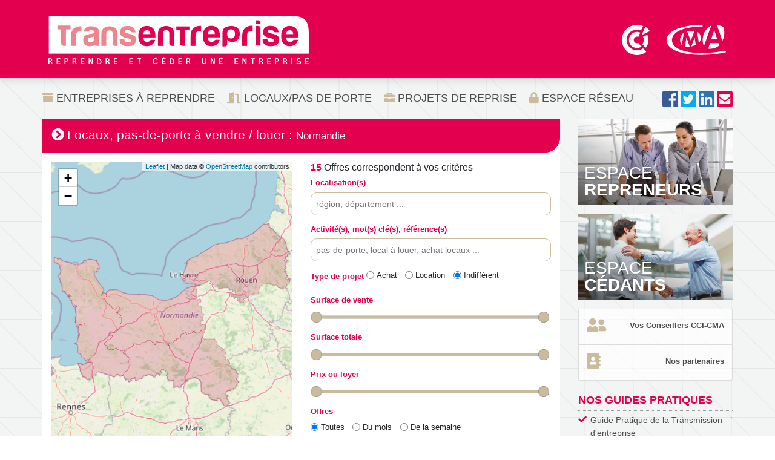

--- FILE ---
content_type: text/html; charset=UTF-8
request_url: https://www.transentreprise.com/offres/locaux/Normandie-28
body_size: 7712
content:
<!doctype html>
<html lang="fr">
    <head>
    <meta charset="utf-8">
    <title>Normandie : 15 offres de locaux à vendre / louer -  Transentreprise</title>
        <link rel="stylesheet" href="https://www.transentreprise.com/gfx/2018/css/transentreprise.min.css?1630479420">
	<link rel="stylesheet" href="https://www.transentreprise.com/gfx/2018/lib/fontawesome-free-5.1.0-web/css/all.css">	
	<style>
            .viewPassword{
                padding-right: 26px;
            }
            .viewPasswordContainer{
                position: relative;
            }
            .viewPasswordContainer a{
                position: absolute;
                top: 10px;
                right: 10px;
            }

        </style>
	    <link rel="apple-touch-icon" sizes="180x180" href="https://www.transentreprise.com/gfx/2018/icons/apple-touch-icon.png">
    <link rel="icon" type="image/png" sizes="32x32" href="https://www.transentreprise.com/gfx/2018/icons/favicon-32x32.png">
    <link rel="icon" type="image/png" sizes="16x16" href="https://www.transentreprise.com/gfx/2018/icons/favicon-16x16.png">
    <link rel="manifest" href="https://www.transentreprise.com/gfx/2018/icons/site.webmanifest">
    <link rel="mask-icon" href="https://www.transentreprise.com/gfx/2018/icons/safari-pinned-tab.svg" color="#e3054f">
    <link rel="shortcut icon" href="https://www.transentreprise.com/gfx/2018/icons/favicon.ico">
	<link rel="alternate" href="https://www.transentreprise.com/rss/actus" type="application/rss+xml" title="Les dernières actualités" id="actu">
	<link rel="alternate" href="https://www.transentreprise.com/rss/temoignages" type="application/rss+xml" title="Les derniers témoignages" id="temoignage">
	<link rel="alternate" href="https://www.transentreprise.com/rss/offre" type="application/rss+xml" title="Les offres de la semaine" id="offre">
	<meta name="viewport" content="width=device-width, initial-scale=1, shrink-to-fit=no">
	<meta property="fb:admins" content="508483881,634713317">
    <meta name="apple-mobile-web-app-title" content="Transentreprise">
    <meta name="application-name" content="Transentreprise">
    <meta name="msapplication-TileColor" content="#e3054f">
    <meta name="msapplication-config" content="https://www.transentreprise.com/gfx/2018/icons/browserconfig.xml">
    <meta name="theme-color" content="#e3054f">
    <meta name="google-site-verification" content="1f67_bWl5u-Q-47bkkCTboZkzI0-yGQr7OQE5Bhuy_g" >
    <script src="https://www.transentreprise.com/gfx/2018/lib/jquery-3.3.1.min.js" ></script>
  	<script src="https://www.transentreprise.com/gfx/2018/lib/popper-1.14.0.min.js" ></script>
  	<script src="https://www.transentreprise.com/gfx/2018/lib/bootstrap-4.1.3-dist/js/bootstrap.min.js" ></script>
  			<script>
	$(function(){
        $(".viewPassword").each(function(index,element){
            //console.log(arguments);
            const parent=$(element).parent();
            const c=$('<div class="viewPasswordContainer"></div>')
            $(element).detach().appendTo(c);
            c.appendTo(parent);
            $('<a href="" class="far fa-eye"></a>').appendTo(c).on("click",togglePasswordType);
        })
    })
    
    var timeoutID=null;
    
    function viewPassword(eye,input){
	    
		input.attr("type","text");
        eye.removeClass("fa-eye");
        eye.addClass("fa-eye-slash");
	}
    function hidePassword(eye,input){
    	
    	input.attr("type","password");
        eye.removeClass("fa-eye-slash");
        eye.addClass("fa-eye");
    }
    function hideAllPassword(){
    	$(".viewPassword").each(function(index,element){
    		let input=$(element);
            let eye=$(input.next());
            hidePassword(eye,input);
    	});
    } 
    function togglePasswordType(event){
		event.preventDefault();
		
		const eye = $(event.currentTarget);
		const input = $(eye.prev());
		if(input.attr("type")=="password"){
            viewPassword(eye,input);
            if(timeoutID!=null){
                clearTimeout(timeoutID);
            }
            timeoutID=setTimeout(hideAllPassword,5000);
        }else{
            hidePassword(eye,input);
        }
	    
        /*
        $(".viewPassword").each(function(index,element){
            const input=$(element);
            const eye=$(input.next());
            //console.log(eye);
            //console.log(input);
            if(input.attr("type")=="password"){
                input.attr("type","text");
                eye.removeClass("fa-eye");
                eye.addClass("fa-eye-slash");
            }else{
                input.attr("type","password");
                eye.removeClass("fa-eye-slash");
                eye.addClass("fa-eye");
            }
        });
        */
        
    }
	</script>
  </head>  <body>
    <script type="text/javascript">
var _paq = window._paq = window._paq || [];
_paq.push(['trackPageView']);
_paq.push(['enableLinkTracking']);
(function() {
  var u="https://matomo.transentreprise.com/";
  _paq.push(['setTrackerUrl', u+'matomo.php']);
  _paq.push(['setSiteId', '1']);
  var d=document, g=d.createElement('script'), s=d.getElementsByTagName('script')[0];
  g.type='text/javascript'; g.async=true; g.src=u+'matomo.js'; s.parentNode.insertBefore(g,s);
})();
</script>    <header id="header">
	<div class="container">
		<div class="row no-gutters">
			<div class="col-md-12 pb-3 pt-2 ">
				<div class="brand">
					<a id="logo" href="https://www.transentreprise.com" rel="nofollow"
						title="Transentreprise : Reprendre et céder une entreprise"> <img
						src="https://www.transentreprise.com/gfx/2018/assets/logo/transentreprise.png"
						alt="Transentreprise" /></a>
					<div class="cci-cma float-right d-print-none text-center">
						
						<a href="http://www.cci.fr"
							title="Chambres de Commerce et d'Industrie" target="_blank"
							rel="nofollow" class="logo-cci d-print-none "> <img
							src="https://www.transentreprise.com/gfx/2018/assets/logo/2020-cci-sigle.svg"
							alt="Chambres de Commerce et d'Industrie" /></a>	
						<a
							href="http://www.artisanat.fr"
							title="Chambres de Métiers et de l'Artisanat" target="_blank"
							rel="nofollow" class="logo-cma d-print-none"> <img
							src="https://www.transentreprise.com/gfx/2018/assets/logo/2020-header-cma.svg"
							alt="Chambres de Métiers et de l'Artisanat" /></a>
					</div>
				</div>

			</div>
		</div>
	</div>
</header>
	<div id="mainNav" class="d-print-none">
	<div class="container">
		<nav class="navbar navbar-expand-lg navbar-light ">
          <button class="navbar-toggler" type="button" data-toggle="collapse" data-target="#navbarSupportedContent" aria-controls="navbarSupportedContent" aria-expanded="false" aria-label="Toggle navigation">
            <span class="navbar-toggler-icon"></span>  
          </button>
          <div class="collapse navbar-collapse" id="navbarSupportedContent" data-parent="#mainNav">
          	<div class="d-none d-lg-block">
                <ul id="menu" class="navbar-nav mr-auto">
                  	<li class="nav-item"><a class="nav-link" href="https://www.transentreprise.com/offres" title="Offres d'entreprises à reprendre" ><i class="fas fa-archive"></i> Entreprises à reprendre</a></li>
                  	<li class="nav-item"><a class="nav-link" href="https://www.transentreprise.com/offres/locaux" title="Offres de locaux à vendre/louer" ><i class="fa fa-door-open"></i> Locaux/Pas de porte</a></li>
                  	<li class="nav-item"><a class="nav-link" href="https://www.transentreprise.com/bourse" title="Bourse Projets de eprise" ><i class="fas fa-briefcase"></i> Projets de Reprise</a></li>
                  	<li class="nav-item"><a class="nav-link" href="https://reseau.transentreprise.com" title="Intranet réservé aux CCI, CMA, partenaires" ><i class="fas fa-lock"></i> Espace Réseau</a></li>
                </ul>
            </div>
            <div class="d-block d-lg-none" >
            	 <hr />
            	<strong>MENU PRINCIPAL</strong>
                <div class="list-group">

                  <a class="list-group-item" href="https://www.transentreprise.com/offres" ><i class="fas fa-archive"></i> Entreprises à reprendre</a>
                  <a class="list-group-item" href="https://www.transentreprise.com/offres/locaux" ><i class="fas fa-door-open"></i> Locaux/Pas de porte</a>
                  <a class="list-group-item" href="https://www.transentreprise.com/bourse" ><i class="fas fa-briefcase"></i> Projets de Reprise</a>
                  <a class="list-group-item" href="https://reseau.transentreprise.com" ><i class="fas fa-lock"></i> Espace Réseau</a>

                                    <a class="list-group-item" href="https://www.transentreprise.com/offres/favorites" style="display:none" ><i class="fas fa-star"></i> Mes offres favorites</a>
                                  </div>
              
                <hr /> 
                 <strong>NOS ESPACES</strong>
                 <div class="list-group">
                	                    	<a class="list-group-item" href="https://www.transentreprise.com/moncompte/connexion" >Espace Repreneurs</a>
                	                	<a class="list-group-item" href="https://www.transentreprise.com/cedant" >Espace Cédants</a>

                 </div>
                 <hr /> 
                 <strong>LE RESEAU</strong>
                 <div class="list-group">

                	<a class="list-group-item" href="https://www.transentreprise.com/conseiller" >Vos Conseillers CCI-CMA en région</a>
                	<a class="list-group-item" href="https://www.transentreprise.com/partenaires" >Nos partenaires</a>

                 </div>
                                 
                		
            	            	            	<hr />
                 <strong>
            		
            		            		            		NOS GUIDES PRATIQUES            		            		            		</strong>
            		<div class="list-group">
            			            			            			            			<a class="list-group-item" href="https://www.transentreprise.com/nos-guides-pratiques/transmission-entreprise">
            			            			Guide Pratique de la Transmission d'entreprise            			            			</a>
            			            			            			            			<a class="list-group-item" href="https://www.transentreprise.com/nos-guides-pratiques/reprise-entreprise">
            			            			Guide Pratique de la Reprise d'entreprise            			            			</a>
            			            			            	</div>
            	            	            	            	<hr />
                 <strong>
            		
            		            		            		QUI SOMMES-NOUS ?            		            		            		</strong>
            		<div class="list-group">
            			            			            			            			<a class="list-group-item" href="https://www.transentreprise.com/qui_sommes_nous/presentation_dispositif">
            			            			Présentation du dispositif            			            			</a>
            			            			            			            			<a class="list-group-item" href="https://www.transentreprise.com/qui_sommes_nous/accompagnement_cedants_repreneurs">
            			            			Accompagnement Cédants et Repreneurs            			            			</a>
            			            			            			            			<a class="list-group-item" href="https://www.transentreprise.com/qui_sommes_nous/conditions-adhesion">
            			            			Conditions d'adhésion            			            			</a>
            			            			            			            			<a class="list-group-item" href="https://www.transentreprise.com/qui_sommes_nous/sites-utiles">
            			            			Sites utiles            			            			</a>
            			            			            	</div>
            	            	            	            	<hr />
                 <strong>
            		
            		            		            		FAQ            		            		            		</strong>
            		<div class="list-group">
            			            			            			            			<a class="list-group-item" href="https://www.transentreprise.com/faq/contact_annonceur">
            			            			Comment entrer en contact avec les diffuseurs d'annonces ?            			            			</a>
            			            			            			            			<a class="list-group-item" href="https://www.transentreprise.com/faq/creer_compte_repreneur">
            			            			Je souhaite reprendre une entreprise, comment puis-je créer un « compte repreneur » ?            			            			</a>
            			            			            			            			<a class="list-group-item" href="https://www.transentreprise.com/faq/mail_activation_compte">
            			            			Je n'ai pas reçu le mail pour activer mon compte repreneur            			            			</a>
            			            			            			            			<a class="list-group-item" href="https://www.transentreprise.com/faq/id_connexion">
            			            			J'ai perdu mes identifiants de connexion            			            			</a>
            			            			            			            			<a class="list-group-item" href="https://www.transentreprise.com/faq/comment_publier_annonce_cession">
            			            			Je souhaite transmettre mon entreprise. Comment publier une annonce sur Transentreprise ?            			            			</a>
            			            			            	</div>
            	            	        	                
                
            </div>
         </div>
         <div id="moncompte" class="collapse navbar-collapse" data-parent="#mainNav">
         		                         </div>
         <script>
         	$(function() {
        	 if (window.location.hash == '#moncompte') $('#moncompte').addClass('show');
        	});
         </script>
         
        </nav>
        <div id="userMobile" class="d-lg-none" >
                	<div class="btn-group">
                <a class="btn btn-sm btn-primary" href="https://www.transentreprise.com/moncompte/connexion" ><i class="fas fa-user"></i> Repreneur</a>
                <a class="btn btn-sm btn-primary" href="https://www.transentreprise.com/cedant/connexion" ><i class="fas fa-user"></i> Cédant</a>
            </div>
                </div>
        <div id="social" >
            <a class="facebook" target="_blank" rel="nofollow" href="https://www.facebook.com/transentreprise" title="Suivez-nous" ><i class="fab fa-2x fa-facebook-square"></i></a>
            <a class="twitter" target="_blank" rel="nofollow" href="https://twitter.com/transentreprise" title="Suivez-nous" ><i class="fab fa-2x fa-twitter-square"></i></a>
            <a class="linkedin" target="_blank" rel="nofollow" href="https://fr.linkedin.com/company/transentreprise" title="Suivez-nous" ><i class="fab fa-2x fa-linkedin"></i></a>
            <a class="courriel" rel="nofollow" href="https://www.transentreprise.com/information/contact" title="Nous écrire" ><i class="fas fa-2x fa-envelope-square"></i></a>
        </div>
     </div>
</div>	<div class="container">
      <div id="rowContent" class="row" >
        <div class="col-md-12 col-lg-9 p-0" >
        	<div id="content" ><section>


		

<div id="blocSearchAccueil" class="block">
												<header>
	<h1 class="block-title">Locaux, pas-de-porte à vendre / louer : <strong></strong> <small>Normandie</small></h1>
</header>          		        	
        	    
    			<link rel="stylesheet" href="https://www.transentreprise.com/gfx/2018/lib/noUiSlider.11.1.0/nouislider.min.css">
    
    			<script src="https://www.transentreprise.com/gfx/2018/lib/jquery.tokeninput.1.6.2-mod.js?t=20250310165500"></script>
    			<script src="https://www.transentreprise.com/gfx/2018/lib/noUiSlider.11.1.0/nouislider.min.js"></script>
    			<script src="https://www.transentreprise.com/gfx/2018/js/app.js?t=20250310165500"></script>
    			
    			 				 <link rel="stylesheet" href="https://www.transentreprise.com/gfx/2018/lib/leaflet/leaflet.css" />
   				 <script src="https://www.transentreprise.com/gfx/2018/lib/leaflet/leaflet.js" ></script>
                
				 <link rel="stylesheet" href="https://www.transentreprise.com/gfx/2018/lib/geoportail/GpPluginLeaflet.css" />
   				 <script src="https://www.transentreprise.com/gfx/2018/lib/geoportail/GpPluginLeaflet.js"></script>
   
   				 <script src="https://www.transentreprise.com/gfx/2018/lib/leaflet/leaflet-omnivore.min.js"></script>
   				 <script src="https://www.transentreprise.com/gfx/2018/js/leaflet.kml.js?t=20250310165500"></script>
				 <script src="https://www.transentreprise.com/gfx/2018/js/search2_leaflet.js?t=20250310165500"></script>


				 <style type="text/css">
				 .clip-map {
    				 /*-webkit-clip-path: polygon(66% 0, 100% 33%, 100% 100%, 0 99%, 0 0);*/
                     /*clip-path: polygon(60% 0, 100% 40%, 100% 100%, 0 100%, 0 0);*/
                     border: 2px solid #aaa;
                 }
				 </style>

				 
				 <script type="text/javascript">

				
				 var data_CA = [{"id":"109","type":"CA","min":"0","max":"100000","libelle":"< 100 k\u20ac","id4D":"1","portail":"all"},{"id":"110","type":"CA","min":"100000","max":"200000","libelle":"de 100 \u00e0 200 k\u20ac ","id4D":"2","portail":"all"},{"id":"111","type":"CA","min":"200000","max":"350000","libelle":"de 200 \u00e0 350 k\u20ac","id4D":"3","portail":"all"},{"id":"112","type":"CA","min":"350000","max":"500000","libelle":"de 350 \u00e0 500 k\u20ac","id4D":"4","portail":"all"},{"id":"113","type":"CA","min":"500000","max":"750000","libelle":"de 500 \u00e0 750 k\u20ac","id4D":"5","portail":"all"},{"id":"114","type":"CA","min":"750000","max":"1500000","libelle":"de 750 k\u20ac \u00e0 1,5 M\u20ac","id4D":"6","portail":"all"},{"id":"115","type":"CA","min":"1500000","max":"3000000","libelle":"de 1,5 \u00e0 3 M\u20ac","id4D":"7","portail":"all"},{"id":"116","type":"CA","min":"3000000","max":"0","libelle":"> 3 M\u20ac","id4D":"8","portail":"all"}];
				 
				 var data_EFF = [{"id":"67","type":"EFF","min":"1","max":"2","libelle":"1","id4D":"1","portail":"all"},{"id":"68","type":"EFF","min":"2","max":"3","libelle":"2","id4D":"2","portail":"all"},{"id":"69","type":"EFF","min":"3","max":"6","libelle":"3 \u00e0 5","id4D":"3","portail":"all"},{"id":"70","type":"EFF","min":"6","max":"10","libelle":"6 \u00e0 9","id4D":"4","portail":"all"},{"id":"71","type":"EFF","min":"10","max":"21","libelle":"10 \u00e0 20","id4D":"5","portail":"all"},{"id":"72","type":"EFF","min":"21","max":"51","libelle":"21 \u00e0 50","id4D":"6","portail":"all"},{"id":"73","type":"EFF","min":"51","max":"0","libelle":"> 50","id4D":"7","portail":"all"}];
				
				 var data_SV =[0,100,250,500];
				 var data_ST =[0,150,500,1000];
				 
				 var data_PRX = [{"id":"84","type":"PV","min":"0","max":"30000","libelle":"< 30 k\u20ac","id4D":"","portail":"all"},{"id":"85","type":"PV","min":"30000","max":"60000","libelle":"de 30 \u00e0 60 k\u20ac ","id4D":"","portail":"all"},{"id":"86","type":"PV","min":"60000","max":"100000","libelle":"de 60 \u00e0 100 k\u20ac ","id4D":"","portail":"all"},{"id":"87","type":"PV","min":"100000","max":"150000","libelle":"de 100 \u00e0 150 k\u20ac ","id4D":"","portail":"all"},{"id":"88","type":"PV","min":"150000","max":"250000","libelle":"de 150 \u00e0 250 k\u20ac","id4D":"","portail":"all"},{"id":"89","type":"PV","min":"250000","max":"500000","libelle":"de 250 \u00e0 500 k\u20ac","id4D":"","portail":"all"},{"id":"90","type":"PV","min":"500000","max":"750000","libelle":"de 500 \u00e0 750 k\u20ac","id4D":"","portail":"all"},{"id":"91","type":"PV","min":"750000","max":"1500000","libelle":"de 750 k\u20ac \u00e0 1,5 M\u20ac","id4D":"","portail":"all"},{"id":"92","type":"PV","min":"1500000","max":"3000000","libelle":"de 1,5 \u00e0 3 M\u20ac","id4D":"","portail":"all"},{"id":"93","type":"PV","min":"3000000","max":"0","libelle":"> 3 M\u20ac","id4D":"","portail":"all"}];
				 var data_LYR = [{"id":"84","type":"PV","min":"0","max":"30000","libelle":"< 30 k\u20ac","id4D":"","portail":"all"},{"id":"85","type":"PV","min":"30000","max":"60000","libelle":"de 30 \u00e0 60 k\u20ac ","id4D":"","portail":"all"},{"id":"86","type":"PV","min":"60000","max":"100000","libelle":"de 60 \u00e0 100 k\u20ac ","id4D":"","portail":"all"},{"id":"87","type":"PV","min":"100000","max":"150000","libelle":"de 100 \u00e0 150 k\u20ac ","id4D":"","portail":"all"},{"id":"88","type":"PV","min":"150000","max":"250000","libelle":"de 150 \u00e0 250 k\u20ac","id4D":"","portail":"all"},{"id":"89","type":"PV","min":"250000","max":"500000","libelle":"de 250 \u00e0 500 k\u20ac","id4D":"","portail":"all"},{"id":"90","type":"PV","min":"500000","max":"750000","libelle":"de 500 \u00e0 750 k\u20ac","id4D":"","portail":"all"},{"id":"91","type":"PV","min":"750000","max":"1500000","libelle":"de 750 k\u20ac \u00e0 1,5 M\u20ac","id4D":"","portail":"all"},{"id":"92","type":"PV","min":"1500000","max":"3000000","libelle":"de 1,5 \u00e0 3 M\u20ac","id4D":"","portail":"all"},{"id":"93","type":"PV","min":"3000000","max":"0","libelle":"> 3 M\u20ac","id4D":"","portail":"all"}];
				 
				 var key='';
				 var mapColor = '#bd1442';
				 var filtre = {"local":[{"id":"1","libelle":""}]};
				 var kmlBase='';

				 var rootPath='https://www.transentreprise.com';
				 intuitiveSearch=true;
				 var mymap2
				 
				 $(function(){
			    	  initialize('departement',{type:'newregion',id:'BAN,HAN',idzone:'BAN,HAN',libelle:'Région : Normandie'},false);


			     });
				 </script>
			     <div id="searchEngine" class="row pb-4" >
                 <div class="col-md-6 d-none d-md-block" >
                     <div id="map_canvas" class="w-100 h-100" style="min-height: 300px;"></div>
                     <div id="drom" style="position: relative; top: -120px;">
                     	<div id="map_canvas_2" class="clip-map" style="z-index: -1000;position: relative; height: 120px;width: 120px;background-color: #eee"></div>
                     	<div id="map_canvas_3" class="clip-map" style="z-index: -1000;position: relative; top: -120px;left: 118px;height: 120px;width: 140px;background-color: #eee"></div>
                     </div>
                     
                 </div>
                 
                 <div class="col-md-6" >
                 <form class="map-search" id="intuitive-search" method="post" action="https://www.transentreprise.com/offres/newsearch" name="searchForm">
                 	<h5 class="search-result-msg"><strong id="NbOffres" class="text-transentreprise" ></strong> <span id="NbOffresTexte" ></span></h5>
                 	<input type="hidden" name="json" value="" />
                 	<input type="hidden" name="filtre" value="" />
                                         <div class="form-group">
                    	<label for="int-localisations"><strong class="text-transentreprise" >Localisation(s)</strong></label>
                        <input class="form-control" type="text" id="int-localisations" name="int-localisations" />
                    </div>
                    <div class="form-group">
                    	<label for="int-activitie"><strong class="text-transentreprise" >Activité(s), mot(s) clé(s), référence(s)</strong></label>
                        <input class="form-control" type="text" id="int-activitie" name="int-activitie" data-placeholder="pas-de-porte, local à louer, achat locaux ..."/>
                    </div>
                     
                    
                     <div class="form-group">
                        <label><strong class="text-transentreprise" >Type de projet</strong></label>
                        <div class="form-check form-check-inline">
                        	<input class="form-check-input" type="radio" id="int-type-vente" name="typeVL" onChange="onChangeVL('Achat')" checked="checked"  value="Vente"/>
                        	<label class="form-check-label" for="int-type-vente">Achat</label>
                        </div>
                        <div class="form-check form-check-inline">
                        	<input class="form-check-input" type="radio" id="int-type-location" name="typeVL" value="Location" onChange="onChangeVL('Location')" checked="checked" />
                        	<label class="form-check-label" for="int-type-location">Location</label>
                        </div>
                        <div class="form-check form-check-inline">
                        	<input class="form-check-input" type="radio" id="int-type-all" name="typeVL" value="" onChange="onChangeVL()" checked="checked"/>
                        	<label class="form-check-label" for="int-type-all">Indifférent</label>
                    	</div>
                    </div>
                     <div class="form-group">
                    	<label for="int-sv"><strong class="text-transentreprise" >Surface de vente</strong> <span></span></label>
                        <input type="hidden" id="int-sv" name="int-sv" data-range-min="" data-range-max=""/>
                        <div class="range" id="int-sv-range"></div>
                    </div>
                     <div class="form-group">
                    	<label for="int-st"><strong class="text-transentreprise" >Surface totale</strong> <span></span></label>
                        <input type="hidden" id="int-st" name="int-st" data-range-min="" data-range-max=""/>
                        <div class="range" id="int-st-range"></div>
                    </div>
                     <div class="form-group">
                    	<label for="int-pvl"><strong class="text-transentreprise" >Prix ou loyer</strong> <span></span></label>
                        <input type="hidden" id="int-pvl" name="int-pvl" data-range-min="" data-range-max=""/>
                        <div class="range" id="int-pvl-range"></div>
                    </div>
                                        
                     <div class="form-group">
                    	<label><strong class="text-transentreprise" >Offres</strong></label><br />
                    	<div class="form-check form-check-inline">
                        	<input class="form-check-input" type="radio" id="int-offer-all" name="nouv" checked="checked" onChange="onChangeNouv()" value="0"/>
                        	<label class="form-check-label" for="int-offer-all">Toutes</label>
                        </div>	
                        <div class="form-check form-check-inline">
                        	<input class="form-check-input" type="radio" id="int-offer-month" name="nouv" value="31" onChange="onChangeNouv('Offres du mois')" />
                        	<label class="form-check-label" for="int-offer-month">Du mois</label>
                        </div>	
                        <div class="form-check form-check-inline">
                        	<input class="form-check-input" type="radio" id="int-offer-week" name="nouv" value="7" onChange="onChangeNouv('Offres de la semaine')"/>
                        	<label class="form-check-label" for="int-offer-week">De la semaine</label>
                        </div>	
                    </div>
                     <div class="form-group text-right">
                    	<button class="btn btn-primary right" type="button" onclick="search(this)">Rechercher</button>
                        <!--input class="btn right" type="button" value="RECHERCHER" onclick="search(this)" /-->
                    </div>
                    <div class="form-group text-right pb-2">
                    </div>
                 </form>
                 </div>
                 </div>
                 
			     <div id="crits" class="d-none">
				 	

						<h3 ><strong>1.</strong> Localisation </h3>
						<div class="inner">
							<ul>
							<li></li>
														
														<li class="item">
								<a class="geoName" data-layer="1" href="/offres/locaux/Normandie-28/Calvados-14" id="geo_14" onclick="onChange(this,'geo','departement','14','Département');return false;" title="9 entreprises à reprendre - Calvados">Calvados</a>
																<a class="extra icon-zoom-in" id='zoom_geo_14'  href="/offres/locaux/Normandie-28/Calvados-14" title="Limiter la recherche à cette zone" rel="nofollow"></a>
																</li>
														
														<li class="item">
								<a class="geoName" data-layer="1" href="/offres/locaux/Normandie-28/Manche-50" id="geo_50" onclick="onChange(this,'geo','departement','50','Département');return false;" title="3 entreprises à reprendre - Manche">Manche</a>
																<a class="extra icon-zoom-in" id='zoom_geo_50'  href="/offres/locaux/Normandie-28/Manche-50" title="Limiter la recherche à cette zone" rel="nofollow"></a>
																</li>
														
														<li class="item">
								<a class="geoName" data-layer="1" href="/offres/locaux/Normandie-28/Orne-61" id="geo_61" onclick="onChange(this,'geo','departement','61','Département');return false;" title="1 entreprises à reprendre - Orne">Orne</a>
																<a class="extra icon-zoom-in" id='zoom_geo_61'  href="/offres/locaux/Normandie-28/Orne-61" title="Limiter la recherche à cette zone" rel="nofollow"></a>
																</li>
														
														<li class="item">
								<a class="geoName" data-layer="1" href="/offres/locaux/Normandie-28/Seine-Maritime-76" id="geo_76" onclick="onChange(this,'geo','departement','76','Département');return false;" title="2 entreprises à reprendre - Seine-Maritime">Seine-Maritime</a>
																<a class="extra icon-zoom-in" id='zoom_geo_76'  href="/offres/locaux/Normandie-28/Seine-Maritime-76" title="Limiter la recherche à cette zone" rel="nofollow"></a>
																</li>
														
							</ul>
							
						</div>

					</div>
					
			     </div>
			    





		
				
		    		<h4 class="block-title">Liens rapides Locaux, pas-de-porte <strong><small>Normandie</small></strong></h4>
			<div class="row pb-4">
            	<div class="col-md-12" >
            	<div class="list-group">
    			    			    			<a class="list-group-item" href="/offres/locaux/Normandie-28/Calvados-14"  title="9 Locaux, pas-de-porte - Calvados">Locaux, pas-de-porte <strong>Calvados</strong> <span class="badge badge-transentreprise badge-pill float-right">9</span></a>
    			    			    			    			<a class="list-group-item" href="/offres/locaux/Normandie-28/Manche-50"  title="3 Locaux, pas-de-porte - Manche">Locaux, pas-de-porte <strong>Manche</strong> <span class="badge badge-transentreprise badge-pill float-right">3</span></a>
    			    			    			    			<a class="list-group-item" href="/offres/locaux/Normandie-28/Orne-61"  title="1 Locaux, pas-de-porte - Orne">Locaux, pas-de-porte <strong>Orne</strong> <span class="badge badge-transentreprise badge-pill float-right">1</span></a>
    			    			    			    			<a class="list-group-item" href="/offres/locaux/Normandie-28/Seine-Maritime-76"  title="2 Locaux, pas-de-porte - Seine-Maritime">Locaux, pas-de-porte <strong>Seine-Maritime</strong> <span class="badge badge-transentreprise badge-pill float-right">2</span></a>
    			    			    			</div></div>
			</div>
		
								
		
		
		<footer class="d-print-none">
	<a href="#content" class="top" > Haut de page</a>
</footer>            
	</section>		</div>
        </div>
        <div class="col-lg-3 d-none d-lg-inline d-print-none" >
        	<aside id="sidebar" class="d-print-none">
	<div id="mesfav" style="display:none" class="mb-2">
		<a class="btn btn-dark btn-block" href="https://www.transentreprise.com/offres/favorites">Mes offres favorites</a>
	</div>
	<div id="transit">
		    		<a href="https://www.transentreprise.com/moncompte/connexion" class="btn-repreneurs" rel="nofollow"><span>Espace <strong>Repreneurs</strong></span></a>
							<a href="https://www.transentreprise.com/cedant" class="btn-cedants" rel="nofollow"><span>Espace <strong>Cédants</strong></span></a>
			</div>
	<div class="mb-4 list-group" >
		<a class="list-group-item p-lg-2 p-xl-3" title="Vos conseillers CCI-CMA en région" href="https://www.transentreprise.com/conseiller"><i class="fas fa-user-friends icons fa-2x" ></i> <b class="float-right">Vos Conseillers CCI-CMA</b></a>
		<a class="list-group-item p-lg-2 p-xl-3" href="https://www.transentreprise.com/partenaires"><i class="fas fa-address-book icons fa-2x"></i> <b class="float-right">Nos partenaires</b></a>
	</div>
				
    	    	    	<div  class="link-roll">
    		<div class="title">
    		
    		    		    		NOS GUIDES PRATIQUES    		    		    		</div>
    		<ul>
    			    			    			    			<li><a href="https://www.transentreprise.com/nos-guides-pratiques/transmission-entreprise">
    			    			Guide Pratique de la Transmission d'entreprise    			    			</a></li>
    			    			    			    			<li><a href="https://www.transentreprise.com/nos-guides-pratiques/reprise-entreprise">
    			    			Guide Pratique de la Reprise d'entreprise    			    			</a></li>
    			    			    		</ul>
    	</div>
    	    	    	    	<div  class="link-roll">
    		<div class="title">
    		
    		    		    		QUI SOMMES-NOUS ?    		    		    		</div>
    		<ul>
    			    			    			    			<li><a href="https://www.transentreprise.com/qui_sommes_nous/presentation_dispositif">
    			    			Présentation du dispositif    			    			</a></li>
    			    			    			    			<li><a href="https://www.transentreprise.com/qui_sommes_nous/accompagnement_cedants_repreneurs">
    			    			Accompagnement Cédants et Repreneurs    			    			</a></li>
    			    			    			    			<li><a href="https://www.transentreprise.com/qui_sommes_nous/conditions-adhesion">
    			    			Conditions d'adhésion    			    			</a></li>
    			    			    			    			<li><a href="https://www.transentreprise.com/qui_sommes_nous/sites-utiles">
    			    			Sites utiles    			    			</a></li>
    			    			    		</ul>
    	</div>
    	    	    	    	<div  class="link-roll">
    		<div class="title">
    		
    		    		    		FAQ    		    		    		</div>
    		<ul>
    			    			    			    			<li><a href="https://www.transentreprise.com/faq/contact_annonceur">
    			    			Comment entrer en contact avec les diffuseurs d'annonces ?    			    			</a></li>
    			    			    			    			<li><a href="https://www.transentreprise.com/faq/creer_compte_repreneur">
    			    			Je souhaite reprendre une entreprise, comment puis-je créer un « compte repreneur » ?    			    			</a></li>
    			    			    			    			<li><a href="https://www.transentreprise.com/faq/mail_activation_compte">
    			    			Je n'ai pas reçu le mail pour activer mon compte repreneur    			    			</a></li>
    			    			    			    			<li><a href="https://www.transentreprise.com/faq/id_connexion">
    			    			J'ai perdu mes identifiants de connexion    			    			</a></li>
    			    			    			    			<li><a href="https://www.transentreprise.com/faq/comment_publier_annonce_cession">
    			    			Je souhaite transmettre mon entreprise. Comment publier une annonce sur Transentreprise ?    			    			</a></li>
    			    			    		</ul>
    	</div>
    	    			
	<div class="link-roll">
		<div class="title">NOS OUTILS</div>
		<ul>
    		<li><a href="https://www.transentreprise.com/outils/conseils">Les Conseils de Charlotte pour reprendre une entreprise</a></li>
    		<li><a href="https://www.transentreprise.com/outils/tips">Andrew's top 12 tips</a></li>
    		<li><a href="https://www.transentreprise.com/information/contact">Nous écrire</a></li>
    	</ul>
	</div>
	
	        	<div id="offresMenu" class="link-roll">
            <div class="title">Dernières offres</div>
            <ul>
                                	                	                    <li><a title="Recherche gerant restaurant bourg narrosse-landes à reprendre " href="https://www.transentreprise.com/offres/fiche/NAQ262728H/recherche-gerant-restaurant-bourg-narrosse-landes/nouvelle-aquitaine/landes/dax-et-arrond" >Recherche gerant restaurant bourg narrosse-landes à reprendre </a></li>
                                	                	                    <li><a title="Charcuterie traiteur à reprendre " href="https://www.transentreprise.com/offres/fiche/HDF255480C/charcuterie-traiteur/hauts-de-france/oise/arrondissement-beauvais" >Charcuterie traiteur à reprendre </a></li>
                                	                	                    <li><a title="Vente d’un fonds de commerce de micro-crèche à reprendre " href="https://www.transentreprise.com/offres/fiche/PDL262736C/vente-dun-fonds-de-commerce-de-micro-creche/pays-de-la-loire/maine-et-loire/cu-angers-loire-metropole" >Vente d’un fonds de commerce de micro-crèche à reprendre </a></li>
                                	                	                    <li><a title="Commerce alimentaire de proximité à reprendre " href="https://www.transentreprise.com/offres/fiche/PDL262707C/commerce-alimentaire-de-proximite/pays-de-la-loire/maine-et-loire/cu-angers-loire-metropole" >Commerce alimentaire de proximité à reprendre </a></li>
                                	                	                    <li><a title="Fleuriste à reprendre " href="https://www.transentreprise.com/offres/fiche/BFC262733C/fleuriste/bourgogne-franche-comte/saone-et-loire/arrond-autun" >Fleuriste à reprendre </a></li>
                            </ul>
        </div>
                <div id="actusMenu" class="link-roll">
            <div class="title">Actualités - Agenda</div>
            <ul>
                                   <li><a href="https://www.transentreprise.com/actualite/detail/473"   >Objectif reprise : 5 étapes pour reprendre une entreprise [en présentiel et visio - Annecy]</a></li>
                                   <li><a href="https://www.transentreprise.com/actualite/detail/472"   >Formation L’Essentiel de la Reprise en 3 jours (6 au 10/02/26 - Marseille)</a></li>
                            </ul>
        </div>
        </aside>        </div>
      </div>
    </div> 
    <footer id="footer" class="d-print-none">
    <div class="container">
    	<div class="row">
        	<div class="col-sm-9">
            	<ul class="nav">
        			<li class="nav-item"><a class="nav-link" rel="nofollow" href="https://www.transentreprise.com"  >Accueil</a></li>
                	<li class="nav-item"><a class="nav-link" rel="nofollow" href="https://www.transentreprise.com/information/mentions"  >Mentions Légales - CGU</a></li>
                	                	<li class="nav-item"><a class="nav-link" href="https://www.transentreprise.com/offres"  >Offres</a></li>
                	<li class="nav-item"><a class="nav-link" rel="nofollow" href="https://www.transentreprise.com/conseiller"  >Conseillers CCI-CMA</a></li>
                	<li class="nav-item"><a class="nav-link" rel="nofollow" href="https://www.transentreprise.com/partenaires"  >Partenaires</a></li>
                	<li class="nav-item"><a class="nav-link" rel="nofollow" href="https://www.transentreprise.com/services/sitesutiles" >Sites utiles</a></li>
                	<li class="nav-item"><a class="nav-link" rel="nofollow" href="https://reseau.transentreprise.com"  >Espace Réseau</a></li>
                	<li class="nav-item"><a class="nav-link" href="https://www.transentreprise.com/actualite"  >Actualités</a></li>
                	<li class="nav-item"><a class="nav-link" href="https://www.transentreprise.com/temoignage"  >Témoignages</a></li>
                	<li class="nav-item"><a class="nav-link" rel="nofollow" href="https://www.transentreprise.com/rss" >Flux RSS</a></li>
        		</ul>
    		</div>
    		<div class="col-sm-3" >
    			<div id="logos-footer">
            		<a rel="nofollow" target="_blank" class="cci" href="http://www.cci.fr/" title="Chambres de Commerce et d'Industrie" ><img src="https://www.transentreprise.com/gfx/2018/assets/logo/2020-footer-cci.svg" alt="Chambres de Commerce et d'Industrie"  /></a>
                    <a rel="nofollow" target="_blank" class="cma" href="http://www.artisanat.fr/" title="Chambres de Métiers et de l'Artisanat" ><img src="https://www.transentreprise.com/gfx/2018/assets/logo/2020-footer-cma.svg" alt="Chambres de Métiers et de l'Artisanat"   /></a>
             	</div>
             </div>
         </div>
    </div>
</footer>      </body>
</html>

--- FILE ---
content_type: text/css
request_url: https://www.transentreprise.com/gfx/2018/lib/geoportail/GpPluginLeaflet.css
body_size: 47412
content:
/*!
 * @brief French Geoportal Extension for Leaflet
 *
 * This software is released under the licence CeCILL-B (Free BSD compatible)
 * @see http://www.cecill.info/licences/Licence_CeCILL-B_V1-en.txt
 * @see http://www.cecill.info/licences/Licence_CeCILL-B_V1-fr.txt
 * @see http://www.cecill.info/
 *
 * copyright CeCILL-B
 * copyright IGN
 * @author IGN
 * @version 2.0.1
 * @date 2018-04-11
 *
 */

/*!
 * Proj4Leaflet --  Smooth Proj4js integration with Leaflet
 *
 * Copyright (c) 2012, Kartena AB
 * All rights reserved.
 *
 * Redistribution and use in source and binary forms, with or without
 * modification, are permitted provided that the following conditions are met:
 *
 * 1. Redistributions of source code must retain the above copyright notice, this
 *    list of conditions and the following disclaimer.
 * 2. Redistributions in binary form must reproduce the above copyright notice,
 *    this list of conditions and the following disclaimer in the documentation
 *    and/or other materials provided with the distribution.
 *
 * THIS SOFTWARE IS PROVIDED BY THE COPYRIGHT HOLDERS AND CONTRIBUTORS "AS IS" AND
 * ANY EXPRESS OR IMPLIED WARRANTIES, INCLUDING, BUT NOT LIMITED TO, THE IMPLIED
 * WARRANTIES OF MERCHANTABILITY AND FITNESS FOR A PARTICULAR PURPOSE ARE
 * DISCLAIMED. IN NO EVENT SHALL THE COPYRIGHT OWNER OR CONTRIBUTORS BE LIABLE FOR
 * ANY DIRECT, INDIRECT, INCIDENTAL, SPECIAL, EXEMPLARY, OR CONSEQUENTIAL DAMAGES
 * (INCLUDING, BUT NOT LIMITED TO, PROCUREMENT OF SUBSTITUTE GOODS OR SERVICES;
 * LOSS OF USE, DATA, OR PROFITS; OR BUSINESS INTERRUPTION) HOWEVER CAUSED AND
 * ON ANY THEORY OF LIABILITY, WHETHER IN CONTRACT, STRICT LIABILITY, OR TORT
 * (INCLUDING NEGLIGENCE OR OTHERWISE) ARISING IN ANY WAY OUT OF THE USE OF THIS
 * SOFTWARE, EVEN IF ADVISED OF THE POSSIBILITY OF SUCH DAMAGE.
 */

/*!
 * Copyright 2012-2016 Jacob Toye and Leaflet
 *
 * Permission is hereby granted, free of charge, to any person obtaining a copy
 * of this software and associated documentation files (the "Software"), to deal
 * in the Software without restriction, including without limitation the rights
 * to use, copy, modify, merge, publish, distribute, sublicense, and/or sell copies
 * of the Software, and to permit persons to whom the Software is furnished to do
 * so, subject to the following conditions:
 *
 * The above copyright notice and this permission notice shall be included in
 * all copies or substantial portions of the Software.
 *
 * THE SOFTWARE IS PROVIDED "AS IS", WITHOUT WARRANTY OF ANY KIND, EXPRESS OR IMPLIED,
 * INCLUDING BUT NOT LIMITED TO THE WARRANTIES OF MERCHANTABILITY, FITNESS FOR A PARTICULAR
 * PURPOSE AND NONINFRINGEMENT. IN NO EVENT SHALL THE AUTHORS OR COPYRIGHT HOLDERS BE
 * LIABLE FOR ANY CLAIM, DAMAGES OR OTHER LIABILITY, WHETHER IN AN ACTION OF CONTRACT,
 * TORT OR OTHERWISE, ARISING FROM, OUT OF OR IN CONNECTION WITH THE SOFTWARE OR
 * THE USE OR OTHER DEALINGS IN THE SOFTWARE.
 */

/*!
 * Sortable -- minimalist JavaScript library for reorderable drag-and-drop lists
 *
 * Released under MIT LICENSE
 *
 * Copyright 2013-2016 Lebedev Konstantin <ibnRubaXa@gmail.com>
 * http://rubaxa.github.io/Sortable/
 *
 * Permission is hereby granted, free of charge, to any person obtaining
 * a copy of this software and associated documentation files (the
 * "Software"), to deal in the Software without restriction, including
 * without limitation the rights to use, copy, modify, merge, publish,
 * distribute, sublicense, and/or sell copies of the Software, and to
 * permit persons to whom the Software is furnished to do so, subject to
 * the following conditions:
 *
 * The above copyright notice and this permission notice shall be
 * included in all copies or substantial portions of the Software.
 *
 * THE SOFTWARE IS PROVIDED "AS IS", WITHOUT WARRANTY OF ANY KIND,
 * EXPRESS OR IMPLIED, INCLUDING BUT NOT LIMITED TO THE WARRANTIES OF
 * MERCHANTABILITY, FITNESS FOR A PARTICULAR PURPOSE AND
 * NONINFRINGEMENT. IN NO EVENT SHALL THE AUTHORS OR COPYRIGHT HOLDERS BE
 * LIABLE FOR ANY CLAIM, DAMAGES OR OTHER LIABILITY, WHETHER IN AN ACTION
 * OF CONTRACT, TORT OR OTHERWISE, ARISING FROM, OUT OF OR IN CONNECTION
 * WITH THE SOFTWARE OR THE USE OR OTHER DEALINGS IN THE SOFTWARE.
 */

/*!
 * @overview es6-promise - a tiny implementation of Promises/A+.
 * @copyright Copyright (c) 2014 Yehuda Katz, Tom Dale, Stefan Penner and contributors (Conversion to ES6 API by Jake Archibald)
 * @license   Licensed under MIT license
 *            See https://raw.githubusercontent.com/stefanpenner/es6-promise/master/LICENSE
 * @version   v4.2.4
 */

/*!
 * Proj4js - Javascript reprojection library.
 *
 * Authors:
 *
 * - Mike Adair madairATdmsolutions.ca
 * - Richard Greenwood richATgreenwoodmap.com
 * - Didier Richard didier.richardATign.fr
 * - Stephen Irons stephen.ironsATclear.net.nz
 * - Olivier Terral oterralATgmail.com
 * - Calvin Metcalf cmetcalfATappgeo.com
 *
 * Copyright (c) 2014, Mike Adair, Richard Greenwood, Didier Richard, Stephen Irons, Olivier Terral and Calvin Metcalf
 *
 *  Permission is hereby granted, free of charge, to any person obtaining a
 *  copy of this software and associated documentation files (the "Software"),
 *  to deal in the Software without restriction, including without limitation
 *  the rights to use, copy, modify, merge, publish, distribute, sublicense,
 *  and/or sell copies of the Software, and to permit persons to whom the
 *  Software is furnished to do so, subject to the following conditions:
 *
 *  The above copyright notice and this permission notice shall be included
 *  in all copies or substantial portions of the Software.
 *
 *  _THE SOFTWARE IS PROVIDED "AS IS", WITHOUT WARRANTY OF ANY KIND, EXPRESS
 *  OR IMPLIED, INCLUDING BUT NOT LIMITED TO THE WARRANTIES OF MERCHANTABILITY,
 *  FITNESS FOR A PARTICULAR PURPOSE AND NONINFRINGEMENT. IN NO EVENT SHALL
 *  THE AUTHORS OR COPYRIGHT HOLDERS BE LIABLE FOR ANY CLAIM, DAMAGES OR OTHER
 *  LIABILITY, WHETHER IN AN ACTION OF CONTRACT, TORT OR OTHERWISE, ARISING
 *  FROM, OUT OF OR IN CONNECTION WITH THE SOFTWARE OR THE USE OR OTHER
 *  DEALINGS IN THE SOFTWARE._
 *
 */

.GPwidget{position:absolute;font-family:Helvetica Neue,Arial,Helvetica,sans-serif;font-size:13px;color:#333}.GPwidget input[type=button],.GPwidget input[type=text]{-webkit-appearance:none;color:#333}.GPwidget input[type=checkbox]{display:none}.GPwidget select{padding-left:3px;border-radius:3px}.GPwidget form{margin-bottom:0}.GPwidget *{box-sizing:border-box}.GPwaiting,.GPwidget *{background-repeat:no-repeat}.GPwaiting{background-image:url([data-uri]);background-position:50%}.GPpanel{background-color:#fff}.GPpanelHeader{position:relative;width:100%}.GPpanelTitle{width:100%;height:100%;text-align:center;font-weight:700}.GPpanelClose,.GPpanelInfo,.GPpanelReduce{position:absolute;cursor:pointer}.GPshowAdvancedToolPicto{position:relative;box-sizing:border-box;cursor:pointer}.GPshowAdvancedToolOpen{position:absolute;display:block;box-sizing:border-box}.GPflexInput{display:-webkit-flex;display:-ms-flexbox;display:-webkit-box;display:flex;transition:max-height .3s ease-out,opacity .3s ease-out}.GPflexInput>*{display:block;height:28px;line-height:26px;border:1px solid #999;border-radius:0}.GPflexInput :not(:last-child){border-right:none}.GPflexInput :first-child{border-radius:3px 0 0 3px}.GPflexInput :last-child{border-radius:0 3px 3px 0}.GPflexInput>:not(input){overflow:hidden;white-space:nowrap;text-overflow:ellipsis}.GPflexInput>input{padding:0 5px;min-width:0}.GPflexInput>input,.GPflexInput>select{-webkit-flex:1;-webkit-box-flex:1;-ms-flex:1;flex:1}.GPflexInput>select{padding-right:7px}.GPflexInput>label{background-color:#f2f2f2;color:#666;padding-left:7px;padding-right:9px;cursor:pointer}.GPinputSelect{border:1px solid #999;color:#333}.GPinputSelect,input.GPinputSubmit{display:block;height:28px;line-height:26px;margin:auto;cursor:pointer}input.GPinputSubmit{width:80px;padding:0;background:none;border:none;border-radius:3px;font-family:Helvetica Neue,Arial,Helvetica,sans-serif;color:#fff;font-weight:700;opacity:.8;transition:opacity .2s ease-out}input.GPinputSubmit:hover{opacity:1}.GPadvancedAutoCompleteList,.GPautoCompleteList{z-index:2;display:none;position:absolute;max-height:140px;background-color:#fff;border:1px solid #999;overflow-y:hidden}.GPadvancedAutoCompleteList{width:calc(100% - 28px);border-top:none;font-size:.9em}.GPautoCompleteProposal{width:100%;height:28px;line-height:16px;padding:6px 10px;color:#5e5e5e;font-size:1em;overflow:hidden;white-space:nowrap;text-overflow:ellipsis;cursor:pointer}.GPautoCompleteProposal:hover{color:#000;background-color:#cedbef}.GPshowMoreOptions{display:block;position:absolute;width:28px;height:28px;cursor:pointer;transition:all .5s ease-out 0s}input[type=checkbox]:checked+.GPshowMoreOptions{-webkit-transform:rotateX(180deg);transform:rotateX(180deg)}div[id^=GPisochron-]{top:140px}label[id^=GPshowIsochronPicto]{display:inline-block}input[id^=GPshowIsochron-]+label{display:block}input[id^=GPshowIsochron-]+label+div,input[id^=GPshowIsochron-]:checked+label{display:none}input[id^=GPshowIsochron-]:checked+label+div{display:block}div[id^=GPisochronPanel-]{width:280px}.GPisochronCalcWaitingContainerHidden,.GPisochronCalcWaitingContainerVisible{position:absolute;top:32px;bottom:0;left:0;right:0;background-color:hsla(0,0%,100%,.9);font-size:1.5em;font-weight:700;overflow:hidden}.GPisochronCalcWaitingContainerVisible{display:-webkit-flex;display:-ms-flexbox;display:-webkit-box;display:flex}.GPisochronCalcWaitingContainerHidden{display:none}.GPisochronCalcWaiting{margin:auto}form[id^=GPisochronForm]{padding:15px}.GPisochronFormMini{max-height:58px;overflow:hidden}.GPisochronFormMini div[id^=GPisochronReset-],.GPisochronFormMini label[id^=GPshowIsoExclusionsPicto-]{display:none}.GPisochronOriginVisible{display:block}.GPisochronOriginHidden{display:none}.GPisochronOriginPointerImg{width:28px;background-color:#f2f2f2;cursor:pointer}input[id^=GPisochronOriginPointer]+.GPisochronOriginPointerImg{background-position:-1px -1px}input[id^=GPisochronOriginPointer]:checked+.GPisochronOriginPointerImg{background-position:-29px -1px}input[id^=GPisochronSubmit]{margin-top:5px}div[id^=GPisochronChoice]{display:-webkit-flex;display:-ms-flexbox;display:-webkit-box;display:flex;width:160px;-webkit-justify-content:space-between;-webkit-box-pack:justify;-ms-flex-pack:justify;justify-content:space-between;margin:auto;margin-top:15px;margin-bottom:5px}.GPisochronChoiceAlt input{display:none}.GPisochronChoiceAltImg{display:block;width:28px;height:28px;margin:auto;cursor:pointer}input[id^=GPisochronChoiceAltChron]+.GPisochronChoiceAltImg{background-position:-56px 0}input[id^=GPisochronChoiceAltChron]:checked+.GPisochronChoiceAltImg{background-position:-84px 0}input[id^=GPisochronChoiceAltDist]+.GPisochronChoiceAltImg{background-position:-112px 0}input[id^=GPisochronChoiceAltDist]:checked+.GPisochronChoiceAltImg{background-position:-140px 0}.GPisochronChoiceAlt span{cursor:pointer;display:block;color:#999}.GPisochronValueHidden{display:none}div[id^=GPisochronValueChron],div[id^=GPisochronValueDist]{width:220px;margin:auto}div[id^=GPisochronModeChoice]{display:-webkit-flex;display:-ms-flexbox;display:-webkit-box;display:flex;-webkit-justify-content:space-between;-webkit-box-pack:justify;-ms-flex-pack:justify;justify-content:space-between;margin:15px 0}.GPisochronModeLabel{display:block;text-align:center;margin-bottom:5px}div[id^=GPisochronTransportChoice] input{display:none}.GPisochronTransportImg{display:inline-block;width:28px;height:28px;cursor:pointer}.GPisochronTransportImg:first-of-type{margin-left:18px;margin-right:10px}input[id^=GPisochronTransportCar]+.GPisochronTransportImg{background-position:-168px 0}input[id^=GPisochronTransportCar]:checked+.GPisochronTransportImg{background-position:-196px 0}input[id^=GPisochronTransportPedestrian]+.GPisochronTransportImg{background-position:-224px 0}input[id^=GPisochronTransportPedestrian]:checked+.GPisochronTransportImg{background-position:-252px 0}select[id^=GPisochronDirectionSelect]{width:80px}input[id^=GPshowIsoExclusions]{display:none}.GPshowIsoExclusionsPicto{top:250px;right:0;transition:all .5s ease-out 0s}input[id^=GPshowIsoExclusions]+label+div[id^=GPisoExclusions]{max-height:0;opacity:0;margin-bottom:0}input[id^=GPshowIsoExclusions]:checked+label+div[id^=GPisoExclusions]{display:block;max-height:60px;opacity:1;margin-bottom:15px}div[id^=GPisoExclusions]{transition:max-height .5s ease-in-out .25s,opacity .5s ease-in-out .25s,margin .3s ease-in-out .25s;overflow:hidden}.GPisoExclusionsLabel{display:block;text-align:center;margin-bottom:10px;font-weight:700;line-height:16px}.GPisoExclusionsOptions{display:-webkit-flex;display:-webkit-box;display:-ms-flexbox;display:flex;-webkit-justify-content:space-around;-ms-flex-pack:distribute;justify-content:space-around}.GPisoExclusionsOption{display:block;height:28px;line-height:26px;color:#a77;background-color:#fee;padding-left:28px;padding-right:5px;border:1px solid #a77;border-radius:3px;cursor:pointer}input:checked+.GPisoExclusionsOption{background-color:#efe;background-position:0 -28px;color:#797;border:1px solid #797}div[id^=GPisochronReset]{position:absolute;margin-top:5px;width:28px;height:28px;border-radius:3px;opacity:.8;background-position:-281px 0;transition:opacity .2s ease-out;cursor:pointer}div[id^=GPisochronReset]:hover{opacity:1}[id^=GPreverseGeocoding-]{top:180px}[id^=GPshowReverseGeocodingPicto-]{display:inline-block}[id^=GPshowReverseGeocoding-]+label{display:block}[id^=GPshowReverseGeocoding-]+label+div,[id^=GPshowReverseGeocoding-]:checked+label{display:none}[id^=GPshowReverseGeocoding-]:checked+label+div{display:block}div[id^=GPreverseGeocodingResultsClose]{top:0;right:0;width:30px;height:32px}[id^=GPreverseGeocodingPanel-]{width:280px}.GPreverseGeocodingComponentHidden{display:none}div[id^=GPreverseGeocodingReturnPicto-]{position:absolute;width:26px;height:26px;border-radius:3px;opacity:1;background-position:0 0;cursor:pointer}.GPreverseGeocodingReturnPictoHidden{display:none}.GPreverseGeocodingCalcWaitingContainerHidden,.GPreverseGeocodingCalcWaitingContainerVisible{position:absolute;top:32px;bottom:0;left:0;right:0;background-color:hsla(0,0%,100%,.9);font-size:1.5em;font-weight:700;overflow:hidden}[id^=GPreverseGeocodingForm-]{position:relative;max-height:270px;overflow-y:auto;padding-left:15px;padding-right:15px;padding-top:10px}.GPreverseGeocodingCodeLabel,.GPreverseGeocodingFilterLabel{max-width:105px}.GPreverseGeocodingCode,.GPreverseGeocodingCodeLabel{margin-top:5px;margin-bottom:0}.GPreverseGeocodingFilterInput,.GPreverseGeocodingFilterLabel{margin-bottom:5px}input[id^=GPreverseGeocodingSubmit-]{margin-top:5px;margin-bottom:15px;width:100px}.GPreverseGeocodingCalcWaitingContainerHidden,// .GPreverseGeocodingCalcWaitingContainerVisible{position:absolute;top:32px;bottom:0;left:0;right:0;background-color:hsla(0,0%,100%,.9);font-size:1.5em;font-weight:700;overflow:hidden}.GPreverseGeocodingCalcWaitingContainerVisible{display:-webkit-flex;display:-ms-flexbox;display:-webkit-box;display:flex}.GPreverseGeocodingCalcWaitingContainerHidden{display:none}.GPreverseGeocodingCalcWaiting{margin:auto}div[id^=GPreverseGeocodingResultsList-]{position:relative;max-height:210px;overflow-y:auto}div[id^=GPelevationPathPanelInfo]{display:none}.GPelevationPathCalcWaitingContainerHidden,.GPelevationPathCalcWaitingContainerVisible{position:absolute;top:32px;bottom:0;left:0;right:0;background-color:hsla(0,0%,100%,.9);font-size:1.5em;font-weight:700;overflow:hidden}.GPelevationPathInformationsContainerHidden,.GPelevationPathInformationsContainerVisible{position:absolute;top:32px;bottom:0;left:0;right:0;background-color:hsla(0,0%,100%,.9);font-size:13px;font-weight:700;overflow:hidden}.GPelevationPathCalcWaitingContainerVisible,.GPelevationPathInformationsContainerVisible{display:-webkit-flex;display:-webkit-box;display:-ms-flexbox;display:flex}.GPelevationPathInformationsContainerVisible{flex-direction:column}.GPelevationPathCalcWaitingContainerHidden,.GPelevationPathInformationsContainerHidden{display:none}.GPelevationPathCalcWaiting,.GPelevationPathInformations{margin:auto}.GPelevationPathInformations{font-size:.8em}.GPelevationPathCalcWaitingContainerHidden,.GPelevationPathCalcWaitingContainerVisible,.GPelevationPathInformationsContainerHidden,.GPelevationPathInformationsContainerVisible{border-radius:5px}#profileElevationRaw{resize:none;padding:unset}#profileElevationByDefault{-webkit-box-orient:vertical;-webkit-flex-direction:column;-ms-flex-direction:column;flex-direction:column;height:100%}#profileElevationByDefault,.profile-box{display:-webkit-flex;display:-webkit-box;display:-ms-flexbox;display:flex;-webkit-box-direction:normal}.profile-box{height:calc(100% - 15px);-webkit-flex:1;-webkit-box-flex:1;-ms-flex:1;flex:1;-webkit-box-orient:horizontal;-webkit-flex-direction:row;-ms-flex-direction:row;flex-direction:row}.profile-content{-webkit-flex:1;-webkit-box-flex:1;-ms-flex:1;flex:1;-webkit-justify-content:center;-webkit-box-pack:center;-ms-flex-pack:center;justify-content:center;-webkit-box-align:center;-webkit-align-items:center;-ms-flex-align:center;align-items:center}.profile-x-horizontal,.profile-x-horizontal ul,.profile-z-vertical,.profile-z-vertical ul{display:-webkit-flex;display:-webkit-box;display:-ms-flexbox;display:flex;-webkit-align-items:center;-webkit-box-align:center;-ms-flex-align:center;align-items:center}.profile-content,.profile-z-vertical,.profile-z-vertical ul{-webkit-box-orient:vertical;-webkit-box-direction:normal;-webkit-flex-direction:column;-ms-flex-direction:column;flex-direction:column;height:100%}.profile-x-horizontal ul,.profile-z-vertical ul{margin:0;list-style-type:none}.profile-z-vertical{-webkit-flex:0 1 auto;-webkit-box-flex:0;-ms-flex:0 1 auto;flex:0 1 auto}.profile-z-vertical ul{-webkit-justify-content:space-between;-webkit-box-pack:justify;-ms-flex-pack:justify;justify-content:space-between;padding:2px 5px 2px 2px}.profile-z-vertical .profile-unit{width:100%;text-align:center}.profile-content ul{background:#fff;-webkit-flex:1 0 auto;-webkit-box-flex:1;-ms-flex:1 0 auto;flex:1 0 auto;height:100%;width:100%;-webkit-justify-content:flex-start;-webkit-box-pack:start;-ms-flex-pack:start;justify-content:flex-start;-webkit-align-items:flex-end;-webkit-box-align:end;-ms-flex-align:end;align-items:flex-end;margin:0;padding:0}.profile-x-horizontal{-webkit-flex:0 1 auto;-webkit-box-flex:0;-ms-flex:0 1 auto;flex:0 1 auto;width:100%;height:15px}.profile-x-horizontal ul{-webkit-justify-content:space-between;-webkit-box-pack:justify;-ms-flex-pack:justify;justify-content:space-between;width:100%}.profile-x-fleche{width:0;height:0;border-top:5px solid transparent;border-bottom:5px solid transparent;border-left:5px solid green}.profile-z-fleche{width:0;height:0;border-left:5px solid transparent;border-right:5px solid transparent;border-bottom:5px solid red}.profile-z-axis{border-right:none;border-left:2px solid #888;cursor:default}.profile-x-axis{border-top:none;border-bottom:2px solid #888;cursor:default}ul#profile-data li.percent{display:inline-block;vertical-align:bottom;background-color:#c77a04;opacity:.3;border-top:1px solid;border-radius:2px;cursor:pointer}li.axe span.bottom-axis{vertical-align:bottom}ul#profile-data .percent:hover{display:inline-block;vertical-align:bottom;background-color:red}.v0{height:0%}.v1{height:1%}.v2{height:2%}.v3{height:3%}.v4{height:4%}.v5{height:5%}.v6{height:6%}.v7{height:7%}.v8{height:8%}.v9{height:9%}.v10{height:10%}.v11{height:11%}.v12{height:12%}.v13{height:13%}.v14{height:14%}.v15{height:15%}.v16{height:16%}.v17{height:17%}.v18{height:18%}.v19{height:19%}.v20{height:20%}.v21{height:21%}.v22{height:22%}.v23{height:23%}.v24{height:24%}.v25{height:25%}.v26{height:26%}.v27{height:27%}.v28{height:28%}.v29{height:29%}.v30{height:30%}.v31{height:31%}.v32{height:32%}.v33{height:33%}.v34{height:34%}.v35{height:35%}.v36{height:36%}.v37{height:37%}.v38{height:38%}.v39{height:39%}.v40{height:40%}.v41{height:41%}.v42{height:42%}.v43{height:43%}.v44{height:44%}.v45{height:45%}.v46{height:46%}.v47{height:47%}.v48{height:48%}.v49{height:49%}.v50{height:50%}.v51{height:51%}.v52{height:52%}.v53{height:53%}.v54{height:54%}.v55{height:55%}.v56{height:56%}.v57{height:57%}.v58{height:58%}.v59{height:59%}.v60{height:60%}.v61{height:61%}.v62{height:62%}.v63{height:63%}.v64{height:64%}.v65{height:65%}.v66{height:66%}.v67{height:67%}.v68{height:68%}.v69{height:69%}.v70{height:70%}.v71{height:71%}.v72{height:72%}.v73{height:73%}.v74{height:74%}.v75{height:75%}.v76{height:76%}.v77{height:77%}.v78{height:78%}.v79{height:79%}.v80{height:80%}.v81{height:81%}.v82{height:82%}.v83{height:83%}.v84{height:84%}.v85{height:85%}.v86{height:86%}.v87{height:87%}.v88{height:88%}.v89{height:89%}.v90{height:90%}.v91{height:91%}.v92{height:92%}.v93{height:93%}.v94{height:94%}.v95{height:95%}.v96{height:96%}.v97{height:97%}.v98{height:98%}.v99{height:99%}.v100{height:100%}.axis-d3>text{fill:#5e5e5e;font-family:Verdana;font-size:10px;opacity:1;text-anchor:end}.axis-d3{fill:none;stroke:#5e5e5e;stroke-width:1;shape-rendering:crispEdges}.area-d3{fill:#c77a04;stroke:#5e5e5e;stroke-width:0;fill-opacity:.4}.line-d3{fill:none;stroke:#c77a04;stroke-width:1px}.grid-d3 .tick{stroke:#d3d3d3;opacity:.7}.grid-d3 path{stroke-width:0}.overlay-d3{fill:none;pointer-events:all}.focusLine-d3{fill:none;stroke:#c77a04;stroke-width:.5px}.focusCircle-d3{fill:#c77a04}div.tooltip-d3{position:inherit;text-align:left;width:80px;height:45px;padding:5px;font:8px sans-serif;background:#fff;border:0;border-radius:8px;pointer-events:none}div[id^=GPlayerSwitcher-]{font-size:11px}div[id^=GPlayerSwitcher-] [draggable]{-moz-user-select:none;-khtml-user-select:none;-webkit-user-select:none;user-select:none;-khtml-user-drag:element;-webkit-user-drag:element}div[id^=GPlayerSwitcher-] input[type=checkbox]+div,div[id^=GPlayerSwitcher-] input[type=checkbox]+label+div{max-height:0}div[id^=GPlayerSwitcher-] label{display:block}label[id^=GPshowLayersListPicto]{position:relative;float:right;display:block;opacity:1;transition:opacity .5s ease-out 0s,box-shadow .5s ease-out 0s,border .5s ease-out 0s,border-radius .5s ease-out 0s;cursor:pointer}span[id^=GPshowLayersListClose],span[id^=GPshowLayersListOpen]{position:absolute;display:block;transition:border-radius .5s ease-out 0s,opacity .5s ease-out 0s}span[id^=GPshowLayersListOpen]{background-position:0 0;opacity:1}span[id^=GPshowLayersListClose]{opacity:0}div[id^=GPlayerSwitcher-] input[type=checkbox]:checked+div+label[id^=GPshowLayersListPicto]{border-top-left-radius:0;border-top-right-radius:0}div[id^=GPlayerSwitcher-] input[type=checkbox]:checked+div+label[id^=GPshowLayersListPicto] span[id^=GPshowLayersListClose]{opacity:1}div[id^=GPlayersList]{position:relative;width:180px;border-bottom-right-radius:0;opacity:0;overflow:auto;transition:max-height .5s ease-out 0s,opacity .5s ease-out .25s}div[id^=GPlayerSwitcher-] input[type=checkbox]:checked+div[id^=GPlayersList]{max-height:232px;opacity:1;transition:max-height .5s ease-in 0s,opacity .25s ease-in 0s}.GPlayerSwitcher_layer{position:relative;top:0;background-color:#fff;border-bottom:1px dotted #ccc;overflow:hidden}div[id^=GPlayersList] .GPlayerSwitcher_layer:last-child{border-bottom:none}.GPlayerAdvancedTools,.GPlayerBasicTools{position:relative;width:100%;height:28px}.GPlayerInfo,.GPlayerInfoOpened,.GPlayerRemove,.GPlayerVisibility{width:28px;height:28px;cursor:pointer}.GPlayerInfo,.GPlayerInfoOpened,.GPlayerName,.GPlayerOpacity,.GPlayerOpacityValue,.GPlayerRemove,.GPlayerVisibility{position:absolute;top:0}.GPghostLayer{opacity:0}.GPlayerBasicTools{background-color:#fff}.GPlayerVisibility{left:0;background-position:-28px 0}input[type=checkbox]:checked+.GPlayerVisibility{background-position:0 0}.GPlayerName{left:28px;width:calc(100% - 56px);line-height:28px;overflow:hidden;white-space:nowrap;text-overflow:ellipsis;padding-left:4px;cursor:move}.outOfRange .GPlayerName{color:#aaa}.GPshowLayerAdvancedTools{top:0;right:0;background-position:-112px 0}.GPlayerAdvancedTools{display:block;max-height:0;opacity:0;transition:max-height .5s ease-out 0s,opacity .5s ease-out 0s}div[id^=GPlayerSwitcher-] input[type=checkbox]:checked+label+.GPlayerAdvancedTools{max-height:28px;opacity:1}.GPlayerInfo{left:0;background-position:-55px 0}.GPlayerInfoOpened{left:0;background-position:-83px 0}.GPlayerOpacity{left:28px;width:calc(100% - 100px);height:28px;padding-left:8px}.GPlayerOpacityValue{width:32px;left:calc(100% - 60px);line-height:28px;font-size:10px;font-style:italic;cursor:default}.GPlayerRemove{right:0;background-position:-140px 0}.GPlayerOpacity input{-webkit-appearance:none;-moz-appearance:none;background:none;display:block;width:100%;height:100%;margin:0;padding:0;overflow:hidden;cursor:pointer}.GPlayerOpacity input[type=range]:focus{box-shadow:none;outline:none}.GPlayerOpacity input[type=range]::-webkit-slider-runnable-track{-webkit-appearance:none;height:3px}.GPlayerOpacity input[type=range]::-webkit-slider-thumb:before{position:absolute;top:0;right:50%;left:-200px;height:3px;pointer-events:none}.GPlayerOpacity input[type=range]::-webkit-slider-thumb{width:9px;height:17px;-webkit-appearance:none;border:2px solid #fff;background-color:#505050;position:relative;top:-7px}.GPlayerOpacity input[type=range]::-moz-range-track{width:80px;height:3px}.GPlayerOpacity input[type=range]::-moz-range-thumb{width:5px;height:13px;border:2px solid #fff;border-radius:0;box-shadow:0;background-color:#505050;position:relative}.GPlayerOpacity input[type=range]::-ms-track{border:0;border-color:transparent;border-radius:0;border-width:0;color:transparent;height:3px;width:80px}.GPlayerOpacity input[type=range]::-ms-fill-lower,.GPlayerOpacity input[type=range]::-ms-fill-upper{background:transparent;border-radius:0}.GPlayerOpacity input[type=range]::-ms-thumb{width:5px;height:13px;border:2px solid #fff;background-color:#505050}.GPlayerOpacity input[type=range]::-ms-tooltip{display:none}div[id^=GPlayerInfoPanel]{position:absolute;top:0;overflow-y:hidden;padding-top:10px;padding-bottom:10px}.GPlayerInfoPanelOpened{display:block}.GPlayerInfoPanelClosed{display:none}div[id^=GPlayerInfoContent]{position:relative;width:280px;max-height:200px;overflow-y:auto;padding-left:10px;padding-right:10px}div[id^=GPlayerInfoTitle]{width:calc(100% - 52px);margin:auto;margin-bottom:10px;padding-bottom:5px;text-align:center;font-size:1.1em;font-weight:700}div[id^=GPlayerInfoQuicklook]{position:absolute;top:-2px;left:10px;width:20px;height:20px;cursor:pointer}div[id^=GPlayerInfoClose]{position:absolute;top:-8px;right:10px;width:28px;height:28px;cursor:pointer}div[id^=GPlayerInfoDescription]{font-size:.9em}.GPlayerInfoSubtitle{padding-left:35px;font-weight:700;margin-top:10px;margin-bottom:4px}.GPlayerInfoLink,.GPlayerInfoPopup{line-height:20px;padding-left:23px;white-space:nowrap;overflow-x:hidden;text-overflow:ellipsis;color:#999;background-repeat:no-repeat;cursor:pointer}.GPlayerInfoLink{background-position:0 -20px}.GPlayerInfoLink:hover,.GPlayerInfoPopup:hover{color:#333}.GPlayerInfoLink a,.GPlayerInfoLink a:visited .GPlayerInfoLink a:focus .GPlayerInfoLink a:hover{text-decoration:none;color:inherit}div[id^=GProute-]{top:100px}label[id^=GPshowRoutePicto]{display:inline-block}input[id^=GPshowRoute-]+label{display:block}input[id^=GPshowRoute-]+label+div,input[id^=GPshowRoute-]:checked+label{display:none}input[id^=GPshowRoute-]:checked+label+div{display:block}div[id^=GProutePanel-]{width:320px}.GProuteComponentHidden{display:none}.GProuteCalcWaitingContainerHidden,.GProuteCalcWaitingContainerVisible{position:absolute;top:32px;bottom:0;left:0;right:0;background-color:hsla(0,0%,100%,.9);font-size:1.5em;font-weight:700;overflow:hidden}.GProuteCalcWaitingContainerVisible{display:-webkit-flex;display:-ms-flexbox;display:-webkit-box;display:flex}.GProuteCalcWaitingContainerHidden{display:none}.GProuteCalcWaiting{margin:auto}form[id^=GProuteForm]{padding:15px}.GProuteFormMini{max-height:58px;overflow:hidden;-webkit-transform:translateY(-5px);transform:translateY(-5px)}.GProuteStageFlexInput{max-height:28px;opacity:1}.GProuteStageFlexInputHidden{max-height:0;opacity:0;overflow:hidden}form[id^=GProuteForm]>.GPlocationStageFlexInput{margin-top:5px}form[id^=GProuteForm]>.GPlocationStageFlexInputHidden{margin-top:0}form[id^=GProuteForm].GProuteFormMini .GPlocationStageFlexInput:first-child{margin-top:5px}.GProuteOriginVisible{display:block}.GProuteOriginHidden{display:none}label.GProuteOriginPointerImg[id*=GProuteOriginPointerImg]{width:28px;border-top-right-radius:3px;border-bottom-right-radius:3px;border-right:1px solid #999}input[id*=GProuteOriginPointer]+.GProuteOriginPointerImg{background-position:-1px -1px}input[id*=GProuteOriginPointer]:checked+.GProuteOriginPointerImg{background-position:-29px -1px}.GProuteStageRemove,div[id^=GProuteStageAdd]{width:28px;border:none;cursor:pointer}.GProuteFormMini .GProuteStageRemove,.GProuteFormMini div[id^=GProuteStageAdd]{display:none}.GProuteStageRemove{background-position:-84px 0}div[id^=GProuteStageAdd]{background-position:-56px 0}div[id^=GProuteModeChoice]{display:-webkit-flex;display:-ms-flexbox;display:-webkit-box;display:flex;-webkit-justify-content:space-around;-ms-flex-pack:distribute;justify-content:space-around;margin:15px 0}.GProuteModeLabel{display:block;text-align:center;margin-bottom:5px}div[id^=GProuteTransportChoice] input{display:none}.GProuteTransportImg{display:inline-block;width:28px;height:28px;cursor:pointer}.GProuteTransportImg:first-of-type{margin-left:18px;margin-right:10px}input[id^=GProuteTransportCar]+.GProuteTransportImg{background-position:-112px 0}input[id^=GProuteTransportCar]:checked+.GProuteTransportImg{background-position:-140px 0}input[id^=GProuteTransportPedestrian]+.GProuteTransportImg{background-position:-168px 0}input[id^=GProuteTransportPedestrian]:checked+.GProuteTransportImg{background-position:-196px 0}select[id^=GProuteComputationSelect]{width:100px}input[id^=GPshowRouteExclusions]{display:none}.GPshowRouteExclusionsPicto{top:185px;right:0;transition:all .3s ease-out 0s}input[id^=GPshowRouteExclusions]+label+div[id^=GProuteExclusions]{max-height:0;opacity:0;margin-bottom:0}input[id^=GPshowRouteExclusions]:checked+label+div[id^=GProuteExclusions]{display:block;max-height:60px;opacity:1;margin-bottom:15px}div[id^=GProuteExclusions]{transition:max-height .5s ease-in-out .25s,opacity .5s ease-in-out .25s,margin .3s ease-in-out .25s;overflow:hidden}.GProuteExclusionsLabel{display:block;text-align:center;margin-bottom:10px;font-weight:700;line-height:16px}.GProuteExclusionsOptions{display:-webkit-flex;display:-ms-flexbox;display:-webkit-box;display:flex;-webkit-justify-content:space-around;-ms-flex-pack:distribute;justify-content:space-around}.GProuteExclusionsOption{display:block;height:28px;line-height:26px;color:#a77;background-color:#fee;padding-left:28px;padding-right:5px;border:1px solid #a77;border-radius:3px;cursor:pointer}input:checked+.GProuteExclusionsOption{background-color:#efe;background-position:0 -28px;color:#797;border:1px solid #797}div[id^=GProuteReset]{position:absolute;width:28px;height:28px;border-radius:3px;opacity:.8;background-position:-224px 0;transition:opacity .2s ease-out;cursor:pointer}div[id^=GProuteReset]:hover{opacity:1}div[id^=GProuteResultsPanel]{padding:15px}.GProuteResultStage{display:-webkit-flex;display:-ms-flexbox;display:-webkit-box;display:flex}div[id^=GProuteResultsStages]{margin-bottom:15px}.GProuteResultStageLabel,.GProuteResultStageValue,.GProuteResultsValueLabel,div[id^=GProuteResultsValueDist],div[id^=GProuteResultsValueTime]{display:inline-block;line-height:18px}.GProuteResultStageLabel,.GProuteResultsValueLabel{color:#666}.GProuteResultStageLabel{width:60px}.GProuteResultsValueLabel{width:65px}.GProuteResultStageValue{-webkit-flex:1;-webkit-box-flex:1;-ms-flex:1;flex:1;overflow-x:hidden;white-space:nowrap;text-overflow:ellipsis}div[id^=GProuteResultsValueDist],div[id^=GProuteResultsValueTime]{width:80px;font-weight:700}div[id^=GProuteResults-]{display:-webkit-flex;display:-ms-flexbox;display:-webkit-box;display:flex;-webkit-justify-content:space-between;-webkit-box-pack:justify;-ms-flex-pack:justify;justify-content:space-between;-webkit-align-items:center;-webkit-box-align:center;-ms-flex-align:center;align-items:center;margin-bottom:10px}select[id^=GProuteResultsComputationSelect]{width:100px}div[id^=GProuteResultsNew]{width:28px;height:28px;border-radius:3px;opacity:.8;background-position:-224px 0;transition:opacity .2s ease-out;cursor:pointer}div[id^=GProuteResultsNew]:hover{opacity:1}.GPfakeBorder{display:inline-block;height:14px;width:60px;border-bottom:1px solid #999}.GPfakeBorderLeft{margin-left:15px}input[id^=GProuteResultsShowDetails]+label,input[id^=GProuteResultsShowDetails]+label+label{width:130px;line-height:28px;vertical-align:top;text-align:center;font-weight:700;cursor:pointer;transition:color .2s ease-out}input[id^=GProuteResultsShowDetails]+label,input[id^=GProuteResultsShowDetails]:checked+label+label{display:inline-block}input[id^=GProuteResultsShowDetails]+label+label,input[id^=GProuteResultsShowDetails]:checked+label{display:none}input[id^=GProuteResultsShowDetails]+label+label+div+div[id^=GProuteResultsDetails]{max-height:0;opacity:0}input[id^=GProuteResultsShowDetails]:checked+label+label+div+div[id^=GProuteResultsDetails]{max-height:200px;opacity:1}div[id^=GProuteResultsDetails]{overflow-y:auto;transition:max-height .5s ease-in-out .25s,opacity .5s ease-in-out .25s}.GProuteResultsDetailsInstruction,.GProuteResultsDetailsNumber{display:inline-block;margin-top:4px;line-height:16px;color:#666}.GProuteResultsDetailsNumber{font-weight:700;width:22px;text-align:right;vertical-align:top}.GProuteResultsDetailsInstruction{width:calc(100% - 30px);padding-left:5px}.GPlocationStageFlexInput{max-height:28px;opacity:1}.GPlocationStageFlexInputHidden{max-height:0;opacity:0;overflow:hidden}.GPlocationOriginVisible{display:block}.GPlocationOriginHidden{display:none}label.GPlocationOriginPointerImg[id*=GPlocationOriginPointerImg]{width:28px;border-top-right-radius:3px;border-bottom-right-radius:3px;border-right:1px solid #999}input[id*=GPlocationOriginPointer]+.GPlocationOriginPointerImg{background-position:-1px -1px}input[id*=GPlocationOriginPointer]:checked+.GPlocationOriginPointerImg{background-position:-29px -1px}.GPlocationStageRemove,div[id^=GPlocationStageAdd]{width:28px;border:none;cursor:pointer}.GPlocationStageRemove{background-position:-84px 0}div[id^=GPlocationStageAdd]{background-position:-56px 0}input[id^=GPshowSearchEngine-]{display:none}label[id^=GPshowSearchEnginePicto]{display:inline-block;transition:border-radius 0s ease-out 0s;transition-delay:.5s}input[id^=GPshowSearchEngine-]:checked+label{border-top-right-radius:0;border-bottom-right-radius:0;transition-delay:0s}input[id^=GPshowSearchEngine-]+label+form[id^=GPsearchInput-]{max-width:0;border:none;transition:max-width .5s ease-out 0s}input[id^=GPshowSearchEngine-]:checked+label+form[id^=GPsearchInput-]{max-width:280px}input[id^=GPshowSearchEngine-]+label+form[id^=GPsearchInput-]+div[id^=GPshowAdvancedSearch]{display:none}input[id^=GPshowSearchEngine-]:checked+label+form[id^=GPsearchInput-]+div[id^=GPshowAdvancedSearch]{display:inline-block}div[id^=GPautoCompleteList]{display:none}input[id^=GPshowSearchEngine-]:checked+label+form[id^=GPsearchInput-]+div[id^=GPautoCompleteList]{display:block}form[id^=GPsearchInput-]{display:inline-block;position:relative;left:-3px;width:280px;overflow:hidden}form[id^=GPsearchInput-] input{display:block;width:100%;height:100%;border:1px solid #999;border-top-right-radius:5px;border-bottom-right-radius:5px;padding:0;padding-right:30px;padding-left:5px;color:#333;font-size:1em}form[id^=GPsearchInput-] input:disabled{background-color:#ddd;color:#999}div[id^=GPsearchInputReset]{position:absolute;background-position:-30px 0;cursor:pointer}div[id^=GPadvancedSearchClose],div[id^=GPgeocodeResultsClose],div[id^=GPsearchInputReset]{top:0;right:0;width:30px;height:32px}div[id^=GPgeocodeResultsClose]{background-position:0 0}div[id^=GPadvancedSearchClose]{background-repeat:no-repeat}div[id^=GPshowAdvancedSearch]{transition:border-radius 0s ease-out 0s;transition-delay:.5s}div[id^=GPadvancedSearchPanel]{display:none;width:280px;vertical-align:top;overflow:hidden}form[id^=GPadvancedSearchForm]{max-height:220px;overflow-y:auto;padding-left:15px;padding-right:15px}.GPadvancedSearchCodeLabel,.GPadvancedSearchFilterLabel{max-width:105px}.GPadvancedSearchCode,.GPadvancedSearchCodeLabel,div[id^=GPadvancedSearchFilters]{margin-top:15px}.GPadvancedSearchFilterInput,.GPadvancedSearchFilterLabel{margin-bottom:5px}input[id^=GPadvancedSearchSubmit]{margin-top:10px;margin-bottom:15px}div[id^=GPautoCompleteList],div[id^=GPgeocodeResultsList]{width:280px}div[id^=GPautoCompleteList]{top:35px}div[id^=GPgeocodeResultsList]{display:none;position:absolute;top:40px;border-radius:4px;overflow:hidden}div[id^=GPgeocodeResults-]{background-color:#fff;max-height:140px;overflow-y:auto}label[id^=GPshowMousePositionPicto]{display:inline-block}input[id^=GPshowMousePosition-]+label{display:block}input[id^=GPshowMousePosition-]+label+div,input[id^=GPshowMousePosition-]:checked+label{display:none}input[id^=GPshowMousePosition-]:checked+label+div{display:block}div[id^=GPmousePositionPanel-]{width:300px;overflow:hidden}div[id^=GPmousePositionBasicPanel]{padding:10px 15px;position:relative}.GPmousePositionCoords,.GPmousePositionLabel{display:inline-block;line-height:20px}.GPmousePositionLabel{width:80px;font-weight:700}.GPmousePositionCoords{width:110px}.GPshowMousePositionSettingsPicto{bottom:5px;right:0;transition:all .5s ease-out 0s}div[id^=GPmousePosition-] input[type=checkbox]:checked+.GPshowMousePositionSettingsPicto{bottom:100px}div[id^=GPmousePositionSettings-]{display:block;max-height:0;opacity:0;transition:max-height .5s ease-out 0s,opacity .5s ease-out 0s}div[id^=GPmousePosition-] input[type=checkbox]:checked+label+div[id^=GPmousePositionSettings-]{max-height:95px;opacity:1}div[id^=GPmousePositionSettings-]{height:95px;padding-left:0 15px;overflow:hidden}.GPmousePositionSettingsLabel{display:block;margin:auto;text-align:center;font-weight:700;line-height:16px}.GPmousePositionSettingsSelect{width:180px;margin-top:5px}div[id^=GPmousePositionCoordinate-] input.error{border:1px solid red}div[id^=GPmousePositionCoordinate-] input[readonly]{border:1px solid transparent;padding:2px;text-align:right}input[id^=GPmousePositionLat-],input[id^=GPmousePositionLon-]{width:120px}span[id^=GPmousePositionAlt-]{display:inline-block;padding:2px;width:120px;line-height:20px;text-align:right}.GPSexagesimal,.GPSexagesimalsec{margin:0;border:1px solid #ccc;border-radius:4px}input:read-only.GPSexagesimal,input:read-only.GPSexagesimalsec{text-align:right}.GPSexagesimal{width:25px}.GPSexagesimalsec{width:38px}.GPmousePositionSexagesimalLabel{font-size:1.2em;vertical-align:middle;padding:0}select.GPmousePositionDirection{border:1px solid #999;margin-left:2px}select.GPmousePositionDirection:disabled{border:none;background:transparent;color:#000;-webkit-appearance:none;-moz-appearance:none}select.GPmousePositionDirection:disabled::-ms-expand{display:none}select.GPmousePositionDirection:disabled::-ms-value{color:#000}.GPmousePositionAltitudeUnits,.GPmousePositionUnits{margin-left:5px}.GPmousePositionPanelEditTools{position:absolute;top:20px;right:5px}.GPmousePositionEditTool{width:18px;height:18px;display:inline-block;cursor:pointer}span[id^=GPmousePositionCloseEdit]{background-position:-18px 0;margin-left:5px}img[id^=GPmousePositionMarker]:hover{cursor:pointer;opacity:.7}#GPmapCenter{display:none;position:absolute;top:50%;left:50%;width:50px;height:50px;margin-top:-25px;margin-left:-25px}#GPmapCenter.GPmapCenterVisible{display:block}.GPwidget{position:relative}#GPadvancedToolsPanel{position:static}.GPpanel{box-shadow:0 1px 6px #000;border-radius:5px}.GPpanelHeader{height:32px;background-color:#fff;border-top-left-radius:5px;border-top-right-radius:5px}.GPpanelTitle{width:calc(100% - 60px);margin:auto;line-height:32px;color:#c77a04;border-bottom:1px solid #c77a04}.GPpanelClose{top:0;right:0;width:30px;height:32px;background-position:-30px 1px}.GPpanelReduce{right:30px;background-position:-60px 1px}.GPpanelInfo,.GPpanelReduce{top:0;width:30px;height:32px}.GPpanelInfo{left:0;background-position:-90px 1px}.GPshowAdvancedToolPicto{width:30px;height:30px;box-shadow:0 1px 6px #000;background-color:#fff;border-radius:5px}.GPshowAdvancedToolPicto:hover{background-color:#f4f4f4}.GPshowAdvancedToolOpen{width:100%;height:100%}input.GPinputSubmit{background-color:#c77a04}.GPshowMoreOptions{background-image:url([data-uri])}div[id^=GPelevationPath-]{top:0}label[id^=GPshowElevationPathPicto]{display:inline-block}input[id^=GPshowElevationPath-]+label{display:block}input[id^=GPshowElevationPath-]+label+div{display:none}input[id^=GPshowElevationPath-]:checked+label+div{display:block}span[id^=GPshowElevationPathOpen]{background-image:url([data-uri])}[id^=GPelevationPathPanelClose]{background-image:url([data-uri])}div[id^=GPelevationPathPanelReduce]{background-image:url([data-uri])}div[id^=GPelevationPathPanelInfo]{background-image:url([data-uri])}[id^=GPelevationPathPanel-]{width:280px}[id^=GPelevationPathProfil]{height:150px;width:inherit;line-height:normal}span[id^=GPshowMousePositionOpen]{background-image:url([data-uri])}div[id^=GPmousePositionPanelClose]{background-image:url([data-uri])}.GPmousePositionEditTool{background-image:url([data-uri])}#GPmapCenter{background-image:url([data-uri])}div[id^=GPisochron-]{top:0}span[id^=GPshowIsochronOpen]{background-image:url([data-uri])}div[id^=GPisochronPanel-]{left:10px}div[id^=GPisochronPanelClose]{background-image:url([data-uri])}div[id^=GPisochronPanelReduce]{background-image:url([data-uri])}.GPisochronCalcWaitingContainerHidden,.GPisochronCalcWaitingContainerVisible{border-radius:5px}.GPisochronChoiceAlt input:checked+label+span{color:#c77a04}.GPisochronChoiceAltImg,.GPisochronOriginPointerImg,.GPisochronTransportImg{background-image:url([data-uri])}.GPisoExclusionsOption{background-image:url([data-uri])}div[id^=GPisochronReset]{background-color:#c77a04;background-image:url([data-uri])}[id^=GPreverseGeocoding-]{top:0}[id^=GPshowReverseGeocodingOpen-]{background-image:url([data-uri])}[id^=GPreverseGeocodingPanel-]{left:10px}[id^=GPreverseGeocodingPanelClose-]{background-image:url([data-uri])}.GPreverseGeocodingCalcWaitingContainerHidden,.GPreverseGeocodingCalcWaitingContainerVisible{border-radius:5px}[id^=GPreverseGeocodingReturnPicto-]{width:30px!important;height:30px!important;background-color:#c77a04;background-image:url([data-uri])}.GPreverseGeocodedLocationHighlight{background-color:rgba(255,200,0,.25);color:#222}div[id^=GProute-]{top:0}.GProuteStageFlexInput{margin-bottom:5px}span[id^=GPshowRouteOpen]{background-image:url([data-uri])}div[id^=GProutePanel-]{left:10px}div[id^=GProutePanelClose]{background-image:url([data-uri])}.GProuteCalcWaitingContainerHidden,.GProuteCalcWaitingContainerVisible{border-radius:5px}.GProuteOriginPointerImg,.GProuteStageRemove,.GProuteTransportImg,div[id^=GProuteStageAdd]{background-image:url([data-uri])}.GProuteExclusionsOption{background-image:url([data-uri])}div[id^=GProuteResultsValueDist],div[id^=GProuteResultsValueTime]{color:#c77a04}div[id^=GProuteResultsNew]{background-color:#c77a04;background-image:url([data-uri])}input[id^=GProuteResultsShowDetails]+label+label:hover,input[id^=GProuteResultsShowDetails]+label:hover{color:#c77a04}.GProuteResultsDetailsHighlight{background-color:rgba(255,200,0,.25);color:#222}div[id^=GPlayerSwitcher-]{top:10px;right:10px}label[id^=GPshowLayersListPicto]{width:36px;height:36px}span[id^=GPshowLayersListClose],span[id^=GPshowLayersListOpen]{background-image:url([data-uri])}span[id^=GPshowLayersListClose]{background-position:-36px 0}div[id^=GPlayerSwitcher-] input[type=checkbox]:checked+div+label[id^=GPshowLayersListPicto]{box-shadow:0 2px 2px #000;border-top:1px solid #ccc}div[id^=GPlayerSwitcher-] input[type=checkbox]:checked+div+label[id^=GPshowLayersListPicto] span[id^=GPshowLayersListOpen]{opacity:.4}.GPlayerInfo,.GPlayerInfoOpened,.GPlayerRemove,.GPlayerVisibility,.GPshowLayerAdvancedTools{background-image:url([data-uri])}.GPlayerOpacity input[type=range]::-webkit-slider-runnable-track{background:url([data-uri])}.GPlayerOpacity input[type=range]::-moz-range-track{background:url([data-uri])}.GPlayerOpacity input[type=range]::-ms-track{background:url([data-uri])}div[id^=GPlayerInfoPanel]{right:190px}div[id^=GPlayerInfoTitle]{color:#c77a04;border-bottom:1px solid #c77a04}div[id^=GPlayerInfoQuicklook]{background-image:url([data-uri])}div[id^=GPlayerInfoClose]{background-image:url([data-uri])}.GPlayerInfoLink,.GPlayerInfoPopup{background-image:url([data-uri])}span[id^=GPshowSearchEngineOpen]{background-image:url([data-uri])}form[id^=GPsearchInput-]{height:30px}div[id^=GPsearchInputReset]{background-image:url([data-uri])}div[id^=GPgeocodeResultsClose]{background-image:url([data-uri])}div[id^=GPadvancedSearchClose]{background-image:url([data-uri]);background-position:-60px 0}span[id^=GPshowAdvancedSearchOpen]{background-image:url([data-uri]);background-position:-30px 0}div[id^=GPautoCompleteList],div[id^=GPgeocodeResultsList]{margin-left:27px;box-shadow:0 1px 5px #000}div[id^=GPgeocodeResultsList]{top:38px;border-radius:5px}.GPlocationStageFlexInput{margin-bottom:5px}.GPlocationOriginPointerImg,.GPlocationStageRemove,.GPlocationTransportImg,div[id^=GPlocationStageAdd]{background-image:url([data-uri])}.leaflet-draw-section{position:relative}.leaflet-draw-toolbar{margin-top:12px}.leaflet-draw-toolbar-top{margin-top:0}.leaflet-draw-toolbar-notop a:first-child{border-top-right-radius:0}.leaflet-draw-toolbar-nobottom a:last-child{border-bottom-right-radius:0}.leaflet-draw-toolbar a{background-image:url([data-uri]);background-image:linear-gradient(transparent,transparent),url([data-uri]);background-repeat:no-repeat;background-size:300px 30px;background-clip:padding-box}.leaflet-retina .leaflet-draw-toolbar a{background-image:url([data-uri]);background-image:linear-gradient(transparent,transparent),url([data-uri])}.leaflet-draw a{display:block;text-align:center;text-decoration:none}.leaflet-draw a .sr-only{position:absolute;width:1px;height:1px;padding:0;margin:-1px;overflow:hidden;clip:rect(0,0,0,0);border:0}.leaflet-draw-actions{display:none;list-style:none;margin:0;padding:0;position:absolute;left:26px;top:0;white-space:nowrap}.leaflet-touch .leaflet-draw-actions{left:32px}.leaflet-right .leaflet-draw-actions{right:26px;left:auto}.leaflet-touch .leaflet-right .leaflet-draw-actions{right:32px;left:auto}.leaflet-draw-actions li{display:inline-block}.leaflet-draw-actions li:first-child a{border-left:none}.leaflet-draw-actions li:last-child a{-webkit-border-radius:0 4px 4px 0;border-radius:0 4px 4px 0}.leaflet-right .leaflet-draw-actions li:last-child a{-webkit-border-radius:0;border-radius:0}.leaflet-right .leaflet-draw-actions li:first-child a{-webkit-border-radius:4px 0 0 4px;border-radius:4px 0 0 4px}.leaflet-draw-actions a{background-color:#919187;border-left:1px solid #aaa;color:#fff;font:11px/19px Helvetica Neue,Arial,Helvetica,sans-serif;line-height:28px;text-decoration:none;padding-left:10px;padding-right:10px;height:28px}.leaflet-touch .leaflet-draw-actions a{font-size:12px;line-height:30px;height:30px}.leaflet-draw-actions-bottom{margin-top:0}.leaflet-draw-actions-top{margin-top:1px}.leaflet-draw-actions-bottom a,.leaflet-draw-actions-top a{height:27px;line-height:27px}.leaflet-draw-actions a:hover{background-color:#a0a098}.leaflet-draw-actions-top.leaflet-draw-actions-bottom a{height:26px;line-height:26px}.leaflet-draw-toolbar .leaflet-draw-draw-polyline{background-position:-2px -2px}.leaflet-touch .leaflet-draw-toolbar .leaflet-draw-draw-polyline{background-position:0 -1px}.leaflet-draw-toolbar .leaflet-draw-draw-polygon{background-position:-31px -2px}.leaflet-touch .leaflet-draw-toolbar .leaflet-draw-draw-polygon{background-position:-29px -1px}.leaflet-draw-toolbar .leaflet-draw-draw-rectangle{background-position:-62px -2px}.leaflet-touch .leaflet-draw-toolbar .leaflet-draw-draw-rectangle{background-position:-60px -1px}.leaflet-draw-toolbar .leaflet-draw-draw-circle{background-position:-92px -2px}.leaflet-touch .leaflet-draw-toolbar .leaflet-draw-draw-circle{background-position:-90px -1px}.leaflet-draw-toolbar .leaflet-draw-draw-marker{background-position:-122px -2px}.leaflet-touch .leaflet-draw-toolbar .leaflet-draw-draw-marker{background-position:-120px -1px}.leaflet-draw-toolbar .leaflet-draw-draw-circlemarker{background-position:-273px -2px}.leaflet-touch .leaflet-draw-toolbar .leaflet-draw-draw-circlemarker{background-position:-271px -1px}.leaflet-draw-toolbar .leaflet-draw-edit-edit{background-position:-152px -2px}.leaflet-touch .leaflet-draw-toolbar .leaflet-draw-edit-edit{background-position:-150px -1px}.leaflet-draw-toolbar .leaflet-draw-edit-remove{background-position:-182px -2px}.leaflet-touch .leaflet-draw-toolbar .leaflet-draw-edit-remove{background-position:-180px -1px}.leaflet-draw-toolbar .leaflet-draw-edit-edit.leaflet-disabled{background-position:-212px -2px}.leaflet-touch .leaflet-draw-toolbar .leaflet-draw-edit-edit.leaflet-disabled{background-position:-210px -1px}.leaflet-draw-toolbar .leaflet-draw-edit-remove.leaflet-disabled{background-position:-242px -2px}.leaflet-touch .leaflet-draw-toolbar .leaflet-draw-edit-remove.leaflet-disabled{background-position:-240px -2px}.leaflet-mouse-marker{background-color:#fff;cursor:crosshair}.leaflet-draw-tooltip{background:#363636;background:rgba(0,0,0,.5);border:1px solid transparent;-webkit-border-radius:4px;border-radius:4px;color:#fff;font:12px/18px Helvetica Neue,Arial,Helvetica,sans-serif;margin-left:20px;margin-top:-21px;padding:4px 8px;position:absolute;visibility:hidden;white-space:nowrap;z-index:6}.leaflet-draw-tooltip:before{border-right:6px solid #000;border-right-color:rgba(0,0,0,.5);border-top:6px solid transparent;border-bottom:6px solid transparent;content:"";position:absolute;top:7px;left:-7px}.leaflet-error-draw-tooltip{background-color:#f2dede;border:1px solid #e6b6bd;color:#b94a48}.leaflet-error-draw-tooltip:before{border-right-color:#e6b6bd}.leaflet-draw-tooltip-single{margin-top:-12px}.leaflet-draw-tooltip-subtext{color:#f8d5e4}.leaflet-draw-guide-dash{font-size:1%;opacity:.6;position:absolute;width:5px;height:5px}.leaflet-edit-marker-selected{background-color:rgba(254,87,161,.1);border:4px dashed rgba(254,87,161,.6);-webkit-border-radius:4px;border-radius:4px;box-sizing:content-box}.leaflet-edit-move{cursor:move}.leaflet-edit-resize{cursor:pointer}.leaflet-oldie .leaflet-draw-toolbar{border:1px solid #999}

--- FILE ---
content_type: application/javascript
request_url: https://www.transentreprise.com/gfx/2018/js/leaflet.kml.js?t=20250310165500
body_size: 1191
content:
var asset_version = "20250310165000"; 
function KmlLoader(map,tab,baseUrl,mode,newRegion){
		this.map=map;
		
		this.tabUrl=tab;
		this.baseUrl=(baseUrl==undefined)?"":baseUrl;
		if(newRegion==undefined)this.newRegion=false;
		else this.newRegion=newRegion;
		
		this.mode=(newRegion)?"newregion":mode;

		this.polygonGroup = new L.FeatureGroup();
		this.map.addLayer(this.polygonGroup);
		
		KmlLoader.prototype.onFileReady=function(file){
			//console.log("OK",this,file.url);
			this.count++;
			if(this.count==this.tabUrl.length){
				if(this.callback!==undefined){
					if(this.observer!==undefined) this.callback.call(this.observer,this);
					else this.callback.call(this);
				}
				
			}
			//this.map.fitBounds(this.polygonGroup.getBounds());
		}
		KmlLoader.prototype.addKml=function(url){
			//console.log("addKml('"+url+"')");
			var url=this.baseUrl+url;
			var k=new KmlFile(url,"other");
			k.init=false;
			var l=k.load(this.onFileReady,this);
			l.on('click', function() { 
				//console.log(this.kmlfile.id);
				onClickPolygon.call(this.kmlfile);
			})
			l.id=k.id;
			l.addTo(this.polygonGroup);

		}
		KmlLoader.prototype.load=function(callback,obj){

			this.callback=callback;
			this.observer=obj;
			this.count=0;
			for(var i=0;i<this.tabUrl.length;i++){
				var url=this.baseUrl+this.tabUrl[i];
				var k=new KmlFile(url,this.mode);
				
				var l=k.load(this.onFileReady,this);
				//console.log("this.newRegion : ",this.newRegion)
				if(!this.newRegion){
					//console.log(l);
					l.on('click', function() { 
						//console.log(this.kmlfile.id);
						onClickPolygon.call(this.kmlfile);
					})
				    .on('mouseover',function(event){
				    	var l=event.layer;
				    	//console.log(l);
						//l.setStyle({fillOpacity:0.7})
				    	onMouseOverPolygon.call(this.kmlfile);
				    })
				    .on('mouseout',function(event){
				    	var l=event.layer;
				    	//console.log(l);
						//l.setStyle({fillOpacity:0.2})
				    	onMouseOutPolygon.call(this.kmlfile);
				    });
				}

				l.id=k.id;
			    l.addTo(this.polygonGroup);

			}
		}
	}
	
	function KmlFile(url,mode){
		this.init=true;
		this.url=url+"?t="+asset_version;
		console.log(this.url);
		var kml=url.split("/").pop();
		this.id=kml.split(".").shift();
		this.mode=(mode!==undefined)?mode:"region";
		//console.log("new KmlFile : ",this);
		KmlFile.prototype.onReady=function(){
			//console.log(arguments);
			//console.log("onReady : ",this);
			this.callback.call(this.observer,this);
		}
		this.customLayer=new Object();

		var transColor = '#bd1442'; // Rose Transentreprise - Couleur de base
		var partColor = '#642470'; // Noir Partenaire
		
		this.customLayer[this.mode] = L.geoJson(null, {
		    // http://leafletjs.com/reference.html#geojson-style
		    style: function(feature) {

	

				let color = transColor;
				if (feature.properties.description == 'PARTENAIRE'){
					color = partColor;
				}  

		        return {
		        	fillColor: color,
					color: color,  //Outline color
			        weight: 0.3,
			        fillOpacity: 0.2
		        };
		    }
		});
		this.customLayer["newregion"] = L.geoJson(null, {
		    // http://leafletjs.com/reference.html#geojson-style
		    style: function(feature) {

				let color = transColor;
				if (feature.properties.description == 'PARTENAIRE')  color = partColor;

		        return {
		        	fillColor: color,
					color: color,  //Outline color
			        weight: 2,
			        fillOpacity: 0.2
		        };
		    }
		});
		this.customLayer["other"] = L.geoJson(null, {
		    // http://leafletjs.com/reference.html#geojson-style
	
		    style: function(feature) {

				let color = transColor;
				if (feature.properties.description == 'PARTENAIRE')  color = partColor;

		        return {
		        	fillColor: color,
					color: color,  //Outline color
		        	weight: 0,
			        strokeOpacity: 0,
			        fillOpacity: 0.7
		        };
		    }
		});
		this.customLayer[this.mode].kmlfile=this;
		
		KmlFile.prototype.load=function(callback,obj){
			this.callback=callback;
			this.observer=obj;
			this.polygonLayer = omnivore.kml(this.url,null,this.customLayer[this.mode]).on('ready',function(){this.kmlfile.onReady()});
			return this.polygonLayer;
		}
		
		
	}
	function onMouseOverPolygon(){
		//console.log("over",this);
		var id=this.id;
		var z=$("#geo_"+id);
		if(!z.hasClass("selected")) this.polygonLayer.setStyle({fillOpacity:0.7});
	}
	function onMouseOutPolygon(){
		//console.log("out",this);
		var id=this.id;
		var z=$("#geo_"+id);
		if(!z.hasClass("selected")) this.polygonLayer.setStyle({fillOpacity:0.2})
	}
	function onClickPolygon(){
		var id=this.id;
		
		if($("#geo_"+id).length){
			$("#geo_"+id).trigger("click");
		}else{
			//recherche dans les token
			var item=null;
			var liste=$("#int-localisations").tokenInput("get");
			
			for(var i=0;i<liste.length;i++){
				
				if(id==liste[i].id){
					item=liste[i];
					break;
				}
			}
			if(null!==item) $("#int-localisations").tokenInput("remove",item);
				
			
		}
		
		
			
			
			
		//}
		
	}

--- FILE ---
content_type: application/javascript
request_url: https://www.transentreprise.com/gfx/2018/js/search2_leaflet.js?t=20250310165500
body_size: 3925
content:
var mapColor = '#6D1875'; //PME: #3f7fc0 -  ALL: #bd1442
var mode="";
var key="";
var xhr = null;
var loader2=new Object();
var loader=new Object();

  var count=0;
  var regions=new Array();
  var me=this;
  var map;
  var $accordeonTitle;
  var intuitiveSearch=false;
  var initCrit;
  var newRegion=new Object();
  var tabKML=new Array();
  var tabKMLDOM=new Array();
  var tabKMLDOM3=new Array();
  var tabNewRegion=new Array();
  var nbNewRegionLoaded=0;
  var listeCritere=new Object();
  listeCritere.geo=new Array();
  listeCritere.activite=new Array();
  listeCritere.activiteClasse=new Array();
  listeCritere.ca=new Array();
  listeCritere.eff=new Array();
  listeCritere.prix=new Array();
  listeCritere.nouv=new Array();
  listeCritere.motcle=new Array();
  listeCritere.ref=new Array();
  listeCritere.redressement=new Array();
  
  var mymap;
 
	
  
  function testListeCritere(el){
	  //var test=false;
	  if(el!=undefined) return (listeCritere[el].length>0);
	  
	  for(var el in listeCritere){
		  if(listeCritere[el].length>0) return true;
	  }
	  return false;
  }
  
  function initialize(niveau,crit,zoom) {
	 //console.log(crit);
	  	  
	  if(crit!=undefined && crit!=null){
		  //listeCritere.geo.push(crit);
		  initCrit=crit;
	  }
	  
	  initAccordeon();
	  initGeoItem();
	  
	  // recup de la liste des cartes :
	  $('a[id^="geo_"]').each(function(){
		let id=this.id.split("_")[1];
		//if(parseInt(id)<10 && id.length<2) id="0"+id;
		//regions.push(kmlBase+id);
		region=kmlBase+id;
		if(niveau=="region"){
			if($(this).data("layer")=="1") tabKML.push('/kml/'+niveau+'/'+region.replace("-","")+".kml");
			if($(this).data("layer")=="2") tabKMLDOM.push('/kml/'+niveau+'/'+region.replace("-","")+".kml");
			if($(this).data("layer")=="3") tabKMLDOM3.push('/kml/'+niveau+'/'+region.replace("-","")+".kml");
		}else{
			tabKML.push('/kml/'+niveau+'/'+region.replace("-","")+".kml");
		}
		
	  });

	//for(var i=0;i<regions.length;i++){
	//	tabKML.push('/kml/'+niveau+'/'+regions[i].replace("-","")+".kml");
	//}
	
		//console.log(regions);

		
	// Création de la couche
	  
	  /*
	   * layer accessible sur géoportail : 
	   *  ORTHOIMAGERY.ORTHOPHOTOS
	   *  GEOGRAPHICALGRIDSYSTEMS.MAPS
	   */
	  /*
	  var geoMap = L.tileLayer(
		        "https://wxs.ign.fr/pratique/geoportail/wmts?" +
		        "&REQUEST=GetTile&SERVICE=WMTS&VERSION=1.0.0" +
		        "&STYLE=normal" +
		        "&TILEMATRIXSET=PM" +
		        "&FORMAT=image/jpeg"+
		        "&LAYER=GEOGRAPHICALGRIDSYSTEMS.MAPS"+
			"&TILEMATRIX={z}" +
		        "&TILEROW={y}" +
		        "&TILECOL={x}",
			{
				minZoom : 0,
				maxZoom : 18,
		                attribution : "IGN-F/Geoportail",
				tileSize : 256 // les tuiles du Géooportail font 256x256px
			}
		);
	  var geoPhoto = L.tileLayer(
		        "https://wxs.ign.fr/pratique/geoportail/wmts?" +
		        "&REQUEST=GetTile&SERVICE=WMTS&VERSION=1.0.0" +
		        "&STYLE=normal" +
		        "&TILEMATRIXSET=PM" +
		        "&FORMAT=image/jpeg"+
		        "&LAYER=ORTHOIMAGERY.ORTHOPHOTOS"+
			"&TILEMATRIX={z}" +
		        "&TILEROW={y}" +
		        "&TILECOL={x}",
			{
				minZoom : 0,
				maxZoom : 18,
		                attribution : "IGN-F/Geoportail",
				tileSize : 256 // les tuiles du Géooportail font 256x256px
			}
		);
	  */
		var osmLayer = L.tileLayer('https://{s}.tile.openstreetmap.org/{z}/{x}/{y}.png', {
		    attribution: 'Map data © <a href="http://openstreetmap.org">OpenStreetMap</a> contributors',
		    maxZoom: 18,
			
		});
		
	  var options={
			  center: [46.227638,2.213749],
			  layers: [ osmLayer/*,geoMap, geoPhoto*/ ],
				zoomSnap:0.30,
				zoomDelta:0.30
		  } 
	  if(niveau=="region") options.zoom= 5;
	  //console.log("options : ",options);
	  mymap = L.map('map_canvas',options);
	  mymap.attributionControl.setPosition('topright');
	  mymap.scrollWheelZoom.disable();


	var opt={
		  	zoomControl: false,
		  	attributionControl: false,
		  	zoomSnap: 0.25,
		  	};
  	var map2 = L.map('map_canvas_2',opt).setView([14.655973, -61.013097], 8);
  	map2.scrollWheelZoom.disable();
  	// add an OpenStreetMap tile layer
  	L.tileLayer('https://{s}.tile.osm.org/{z}/{x}/{y}.png', {
  	    attribution: null
  	}).addTo(map2);
	//map2.doubleClickZoom.disable(); 
	
	var map3 = L.map('map_canvas_3',opt).setView([16.18, -61.430028], 7.75);
  	map3.scrollWheelZoom.disable();
  	// add an OpenStreetMap tile layer
  	L.tileLayer('https://{s}.tile.osm.org/{z}/{x}/{y}.png', {
  	    attribution: null
  	}).addTo(map3);
	//map3.doubleClickZoom.disable();

  	//var tabKML2=new Array();
  	//tabKML2.push('/kml/region/02.kml');
  	//loader3=new KmlLoader(map2,tabKML2,"","region",false);
  	//loader3.load();


	  /*
	  var baseMaps = {
			    "Carte IGN": geoMap,
			    "Photos aériennes": geoPhoto,
			    "Open Street map": osmLayer
			};
	  L.control.layers(baseMaps).addTo(mymap);
	*/
    
	//console.log(tabKML);
/*
    tabNewRegion.push('/kml/nouvelle_region/84.Auvergne_Rhone_Alpes.kml');
    tabNewRegion.push('/kml/nouvelle_region/27.Bourgogne_Franche_Comte.kml');
    tabNewRegion.push('/kml/nouvelle_region/00.Centre.kml');
    tabNewRegion.push('/kml/nouvelle_region/44.Grand_Est.kml');
    tabNewRegion.push('/kml/nouvelle_region/32.Hauts_de_France.kml');
    tabNewRegion.push('/kml/nouvelle_region/00.Ile_de_France.kml');
    tabNewRegion.push('/kml/nouvelle_region/28.Normandie.kml');
    tabNewRegion.push('/kml/nouvelle_region/75.Nouvelle_Aquitaine.kml');
    tabNewRegion.push('/kml/nouvelle_region/76.Occitanie.kml');
    tabNewRegion.push('/kml/nouvelle_region/00.Provence_Alpes_Cote.kml');
    tabNewRegion.push('/kml/nouvelle_region/00.Corse.kml');
*/    
    
    //console.log("niveau : ",niveau);
    loader2=new KmlLoader(mymap,tabKML,"",niveau,false);
    loader=new KmlLoader(mymap,tabNewRegion,"","other",false);

	loader3=new KmlLoader(map2,tabKMLDOM,"","region",false);
	loader4=new KmlLoader(map3,tabKMLDOM3,"","region",false);

    if(tabNewRegion.length>0){
         loader.load(function(){
        	 loader2.load(function(){
        		if ( niveau!='region' || zoom ) mymap.fitBounds(this.polygonGroup.getBounds());
        	 });
         });
    }else{
	
		if(tabKMLDOM.length==0 && tabKMLDOM3.length==0){
			$("#map_canvas_2").hide();
			$("#map_canvas_2").css("z-index",-1000)
			$("#map_canvas_3").hide();
			$("#map_canvas_3").css("z-index",-1000)
		}else{
			$("#map_canvas_2").show();
			$("#map_canvas_2").css("z-index",1000)
			loader3.load();
			$("#map_canvas_3").show();
			$("#map_canvas_3").css("z-index",1000)
			loader4.load();
		}
	
	/*
		$("#map_canvas_2").show();
			$("#map_canvas_2").css("z-index",1000)
			loader3.load();
		
		$("#map_canvas_3").show();
			$("#map_canvas_3").css("z-index",1000)
			loader4.load();
	*/
    	loader2.load(function(){
    		if ( niveau!='region' || zoom ) mymap.fitBounds(this.polygonGroup.getBounds());
   	 });
		
    }

    refreshCount();

  }
  
arrayFindFirst=function(tab,attr,value){
	var data=new Array();
	for(var i=0;i<tab.length;i++){
		if(tab[i][attr]===value) return i;
	}
	return -1;
}

function onChange(obj,crit,type,values,label){
	
	//console.log("onChange",arguments);
	
	if(intuitiveSearch){
		
		var id=values;
		
		if(id.substr(0,3)=="STT"){
			//id=id.substr(3,2)+"-"+id.substr(id.length-1,1);
			id=id.substr(3,id.length-4)+"-"+id.substr(id.length-1,1);
			
		}
		
		var z=$("#geo_"+values);
		
		if(z.hasClass("selected")){
			z.removeClass("selected");
			$("#int-localisations").tokenInput("remove",{idzone:values,crit:crit,id:id,name:$(obj).html(),nom:$(obj).html(),type:type,libelle:label+" : "+$(obj).html()})
			
		}else{
			z.addClass("selected");
			$("#int-localisations").tokenInput("add",{idzone:values,crit:crit,id:id,name:$(obj).html(),nom:$(obj).html(),type:type,libelle:label+" : "+$(obj).html()});
			
		}
		
		
	}else{
	
	
	
		var selected=$(obj).hasClass("selected");
	
		switch(obj.type){
			
			case "checkbox":
				label=label+" : "+$("label[for='"+$(obj).attr("id")+"']").html();
				break;
			default :
				label=label+" : "+$(obj).html();
				break;
		
		}
		
		var test=values.split("_");
		
		var value=test[0];
		var port="";
		if(test.length>1) port=test[1]; 
		
		
		var id=value;
		
		if(id.substr(0,3)=="STT"){
			
			//id=id.substr(3,2)+"-"+id.substr(id.length-1,1);
			id=id.substr(3,id.length-4)+"-"+id.substr(id.length-1,1);
			
		}
		
		
		
		if(!selected){
			var data={type:type,idzone:value,id:id,libelle:label};
			if(port!="") data.portail=port;
			listeCritere[crit].push(data);
		}else{
			listeCritere[crit].splice(arrayFindFirst(listeCritere[crit],"id",id),1);
		}
	
		$(obj).toggleClass("selected");
				
		
		refreshCarte();
		refreshCount();
	}
}

function refreshCarte(){
	

	for (var prop in loader2.polygonGroup._layers) {
		  l = loader2.polygonGroup._layers[prop];
		  if(l.kmlfile.init) l.setStyle({fillOpacity:0.2});
		  else l.setStyle({fillOpacity:0});
	}
	for (var prop in loader3.polygonGroup._layers) {
		  l = loader3.polygonGroup._layers[prop];
		  if(l.kmlfile.init) l.setStyle({fillOpacity:0.2});
		  else l.setStyle({fillOpacity:0,stroke:false,fill:false});
	}
	for (var prop in loader4.polygonGroup._layers) {
		  l = loader4.polygonGroup._layers[prop];
		  if(l.kmlfile.init) l.setStyle({fillOpacity:0.2});
		  else l.setStyle({fillOpacity:0,stroke:false,fill:false});
	}
	for (var prop in loader.polygonGroup._layers) {
		  l = loader.polygonGroup._layers[prop];
		  if(l.kmlfile.init) l.setStyle({fillOpacity:0.2});
		  else l.setStyle({fillOpacity:0,stroke:false,fill:false});
	}
	
	
	for(var i=0;i<listeCritere.geo.length;i++){
	//for(var i in listeCritere.geo){
		
		var region=listeCritere.geo[i];
		var layer=null;
		
			var id=region.idzone;
			var mode=region.type;
			
			for (var prop in loader4.polygonGroup._layers) {
				  if(loader4.polygonGroup._layers[prop].id==id && loader4.polygonGroup._layers[prop].kmlfile.mode==mode) layer = loader4.polygonGroup._layers[prop];
			}
			if (layer != null){
				//console.log('cas1');
				layer.setStyle({fillOpacity:0.7});
			}else{
					//il faut charger
					//console.log('cas3');
					//myParser.options.zoom=false;
					loader4.addKml("/kml/"+region.type+"/"+region.idzone+".kml");
				}
				
			layer=null;
			
			for (var prop in loader3.polygonGroup._layers) {
				  if(loader3.polygonGroup._layers[prop].id==id && loader3.polygonGroup._layers[prop].kmlfile.mode==mode) layer = loader3.polygonGroup._layers[prop];
			}
			if (layer != null){
				//console.log('cas1');
				layer.setStyle({fillOpacity:0.7});
			}else{
					//il faut charger
					//console.log('cas3');
					//myParser.options.zoom=false;
					loader3.addKml("/kml/"+region.type+"/"+region.idzone+".kml");
				}
			
			layer=null;
			for (var prop in loader2.polygonGroup._layers) {
				  if(loader2.polygonGroup._layers[prop].id==id && loader2.polygonGroup._layers[prop].kmlfile.mode==mode) layer = loader2.polygonGroup._layers[prop];
			}
			if (layer != null){
				//console.log('cas1');
				layer.setStyle({fillOpacity:0.7});
			}else{
				for (var prop in loader.polygonGroup._layers) {
					//console.log(loader.polygonGroup._layers[prop].id,id,loader.polygonGroup._layers[prop].kmlfile.mode,loader.mode);
					if(loader.polygonGroup._layers[prop].id==id && loader.polygonGroup._layers[prop].kmlfile.mode==loader.mode) layer = loader.polygonGroup._layers[prop];
				}
				if (layer != null){
					//console.log('cas2');
					layer.setStyle({fillOpacity:0.7,stroke:true,fill:true});
				}else{
					//il faut charger
					//console.log('cas3');
					//myParser.options.zoom=false;
					loader.addKml("/kml/"+region.type+"/"+region.idzone+".kml");
				}
			}
		
	}
}

function refreshCount(){
	
	var c=JSON.parse(JSON.stringify(listeCritere));
	if(key!='') c.key=key;
	if(!testListeCritere('geo')){
		c.geo.push(initCrit);
	}
	var d={json:JSON.stringify(c)};
	if(filtre!=undefined){
		d.filtre=JSON.stringify(filtre)
	}
	if (xhr != null)  xhr.abort();
	xhr  = $.post(rootPath+mode+"/offres/countSearch",d,function(data){
		$("#NbOffres").html(data);
		$("#NbOffresTexte").html("Offre"+((data>1)?"s":"")+" correspond"+((data>1)?"ent":"")+" &agrave; vos crit&egrave;res");
	});
}
function onChangeVL(label){
	var value=$('input[type=radio][name=typeVL]:checked').attr('value');
	if(value!="") listeCritere['typevl']=new Array({type:'all',id:value,libelle:'Type de projet : '+label});
	else listeCritere['typevl']=new Array();
	refreshCount();
}
function onChangeNouv(label){
	var value=$('input[type=radio][name=nouv]:checked').attr('value');
	if(value!="") listeCritere['nouv']=new Array({type:'all',id:value,libelle:label});
	else listeCritere['nouv']=new Array();
	refreshCount();
}
function onChangeOffreComm(label){
	var value=$('input[type=checkbox][name=offrecomm]:checked').attr('value');
	if(value!="") listeCritere['offrecomm']=new Array({type:'all',id:value,libelle:'Offres des collectivités'});
	else listeCritere['offrecomm']=new Array();
	refreshCount();
}
function onChangeDiff(label){
	var value=$('input[type=checkbox][name=redressement]:checked').attr('value');
	if(value!="") listeCritere['redressement']=new Array({type:'all',id:value,libelle:'Entreprises en difficulté'});
	else listeCritere['redressement']=new Array();
	refreshCount();
}
function search(btn){
	var form=btn.form;
	if($("#motcle").val()!='' && $("#motcle").val()!=undefined ){
		listeCritere.motcle.push({id:$("#motcle").val(),libelle:'Référence ou mot clé : '+$("#motcle").val()})//new Array({id:$("#motcle").attr("value"),libelle:'Référence ou mot clé : '+$("#motcle").attr("value")}) 
	}else{
		//listeCritere.motcle=new Array() 
	}
	
	
	if(filtre!=undefined){
		/*
		for(var el in filtre){
			if(listeCritere[el]==undefined) listeCritere[el]=new Array();
			for(var item in filtre[el]){
				listeCritere[el].push(filtre[el][item]);
			}
				
		}
		*/
		form.filtre.value=JSON.stringify(filtre);
	}
	
	
	var c=JSON.parse(JSON.stringify(listeCritere));
	if(key!='') c.key=key;
	if(!testListeCritere('geo')){
		if(initCrit!=null) c.geo.push(initCrit);
	}
	
	
	
	
	
	form.json.value=JSON.stringify(c);
	
	form.submit();
}

function initAccordeon(){
	 $accordeonTitle = $('.accordeon').find('h3')
	 $accordeonTitle.click(function(){
		 accordeonHandler($(this))
		 })
	$accordeonTitle.not('.open').next('.inner').css('display','none')
}

function accordeonHandler($title){
	$('.accordeon').find('.inner').slideUp('fast');
	$title.next('.inner').slideDown('fast');
	$accordeonTitle.removeClass('open icon-arrow-down')
	$title.addClass('open icon-arrow-down')
	}
	
function initGeoItem(){
	var $el = $('#searchEngine').find('.item a.geoName')
	$el.toggle(function(){
			var $extra = $(this).next('.extra')
			$extra.addClass('icon-cross')
			$extra.removeClass('icon-zoom-in')
			$extra.bind('click',function(){$(this).prev('a').trigger('click');return false; })
		},function(){
			var $extra = $(this).next('.extra')
			$extra.removeClass('icon-cross')
			$extra.addClass('icon-zoom-in')
			$extra.unbind('click')
		});
	}
	
	var $el = $('#searchEngine').find('.item a.geoName')
	


--- FILE ---
content_type: image/svg+xml
request_url: https://www.transentreprise.com/gfx/2018/assets/logo/2020-footer-cma.svg
body_size: 7355
content:
<svg id="Calque_1" data-name="Calque 1" xmlns="http://www.w3.org/2000/svg" xmlns:xlink="http://www.w3.org/1999/xlink" width="757.0611mm" height="220.8256mm" viewBox="0 0 2146 625.9622"><defs><style>.cls-1{fill:none;}.cls-2{clip-path:url(#clip-path);}.cls-3{fill:#a81a18;fill-rule:evenodd;}</style><clipPath id="clip-path"><rect class="cls-1" width="2146" height="780"/></clipPath></defs><title>cma-logo-2018-rouge-rectangle</title><g class="cls-2"><path class="cls-3" d="M1789.7441,185.04a32.1,32.1,0,0,1-11.4873-2.0991,27.2505,27.2505,0,0,1-9.35-5.7617l5.6475-8.0913a27.1645,27.1645,0,0,0,7.0976,4.6562,17.7547,17.7547,0,0,0,7.252,1.7549,5.88,5.88,0,0,0,3.32-.8008,2.5657,2.5657,0,0,0,1.1836-2.2509,2.4921,2.4921,0,0,0-1.45-2.0992,31.8123,31.8123,0,0,0-4.58-2.1,61.3262,61.3262,0,0,1-6.1064-2.747,12.6639,12.6639,0,0,1-4.1973-3.626,9.1606,9.1606,0,0,1-1.7558-5.686,12.2576,12.2576,0,0,1,2.06-7.023,13.48,13.48,0,0,1,5.7627-4.7319,20.4052,20.4052,0,0,1,8.5107-1.6792,30.4013,30.4013,0,0,1,10.1895,1.7939,32.4546,32.4546,0,0,1,9.1211,4.9234l-5.9531,8.09a37.808,37.808,0,0,0-6.9844-3.8921,15.8989,15.8989,0,0,0-5.916-1.45,4.808,4.808,0,0,0-2.8233.8008,2.3944,2.3944,0,0,0-1.1445,2.0229,2.5769,2.5769,0,0,0,1.4883,2.1373,30.759,30.759,0,0,0,4.6181,2.1372,65.76,65.76,0,0,1,6.2208,2.8628,13.3357,13.3357,0,0,1,4.2734,3.663,9.1568,9.1568,0,0,1,1.7939,5.7627,11.945,11.945,0,0,1-2.1357,7.022,13.8978,13.8978,0,0,1-5.9551,4.7324,21.4035,21.4035,0,0,1-8.7012,1.6787m-33.9668-24.8056a9.6353,9.6353,0,0,0,.0772-1.45,6.1663,6.1663,0,0,0-1.7549-4.6182,6.476,6.476,0,0,0-4.7324-1.7168,8.8939,8.8939,0,0,0-5.8008,2.1367,13.5285,13.5285,0,0,0-3.97,5.6485Zm-7.1738-17.4033a23.3729,23.3729,0,0,1,10.6475,2.29,16.4859,16.4859,0,0,1,6.9834,6.45,18.8606,18.8606,0,0,1,2.4433,9.7319,30.3556,30.3556,0,0,1-.7627,6.1822h-29.3105a7.8375,7.8375,0,0,0,2.6709,5.42,9.36,9.36,0,0,0,6.1836,1.9067,14.9527,14.9527,0,0,0,9.4639-3.4341l6.7939,7.4043a24.0286,24.0286,0,0,1-16.792,6.2578,26.7273,26.7273,0,0,1-11.4492-2.289,17.3476,17.3476,0,0,1-7.5567-6.565,18.3216,18.3216,0,0,1-2.6718-9.9218,23.9462,23.9462,0,0,1,3.0156-11.983,21.8933,21.8933,0,0,1,8.3574-8.3959,23.7144,23.7144,0,0,1,11.9834-3.0542m-36.8672,6.7929a17.5,17.5,0,0,1,14.2744-6.9448l-1.6025,12.4409a19.3711,19.3711,0,0,0-1.9853-.0762,14.8825,14.8825,0,0,0-8.8155,2.6709,11.8063,11.8063,0,0,0-4.8467,6.87l-3.97,19.9209h-13.5859l8.2431-41.293h13.587Zm-44.7265,3.5879a9.2655,9.2655,0,0,0-5.2666,1.6411,11.5223,11.5223,0,0,0-3.8545,4.3892,12.8333,12.8333,0,0,0-1.4121,5.9531,8.9385,8.9385,0,0,0,2.0986,6.2207,7.1825,7.1825,0,0,0,5.61,2.3281,9.2359,9.2359,0,0,0,5.2286-1.603,11.34,11.34,0,0,0,3.8164-4.3511,12.99,12.99,0,0,0,1.4121-6.0288,9.0131,9.0131,0,0,0-2.0615-6.2592,7.12,7.12,0,0,0-5.5713-2.29m5.2656-10.457a15.018,15.018,0,0,1,14.0068,8.7012,21.2179,21.2179,0,0,1,2.0225,9.4648,26.2558,26.2558,0,0,1-2.8633,12.251,22.34,22.34,0,0,1-7.86,8.7392,20.024,20.024,0,0,1-11.0293,3.2061,15.4168,15.4168,0,0,1-7.8243-1.87,12.4111,12.4111,0,0,1-4.999-5.458l-1.374,6.7168h-13.51l11.22-56.6348H1663.65l-4.0449,20.3027a19.7729,19.7729,0,0,1,5.916-4.0068,16.7558,16.7558,0,0,1,6.7539-1.4121m-51.9785-.0757q6.4878,0,10.3047,3.7017a12.9448,12.9448,0,0,1,3.8164,9.7314,18.7919,18.7919,0,0,1-.3819,3.9688l-4.8857,24.4248h-13.5859l4.4277-22.44a10.6281,10.6281,0,0,0,.2285-2.061,5.6481,5.6481,0,0,0-1.6025-4.2359,6.07,6.07,0,0,0-4.4278-1.5649,8.57,8.57,0,0,0-6.0674,2.5947,12.4705,12.4705,0,0,0-3.5488,6.7173l-4.1982,20.99h-13.5869l4.5039-22.44a9.5369,9.5369,0,0,0,.2285-1.9848,5.7517,5.7517,0,0,0-1.6026-4.3121,6.0673,6.0673,0,0,0-4.4267-1.5649,8.6536,8.6536,0,0,0-6.1445,2.5947,12.4771,12.4771,0,0,0-3.55,6.7173l-4.1983,20.99h-13.5859l8.167-41.293h13.5869l-1.0694,5.4961a15.8413,15.8413,0,0,1,12.8233-6.03,15.2233,15.2233,0,0,1,8.7392,2.4038,11.6593,11.6593,0,0,1,4.7706,6.6021q6.1068-9.0059,15.2656-9.0059m-92.7383,31.9048a9.43,9.43,0,0,0,5.2676-1.603,11.2324,11.2324,0,0,0,3.8545-4.3511,13.0089,13.0089,0,0,0,1.4121-6.03,8.942,8.942,0,0,0-2.1-6.2212,7.1867,7.1867,0,0,0-5.61-2.3267,9.0823,9.0823,0,0,0-5.2285,1.6412,11.6451,11.6451,0,0,0-3.8164,4.3877,12.8486,12.8486,0,0,0-1.4111,5.9541,8.94,8.94,0,0,0,2.0986,6.2207,7.0962,7.0962,0,0,0,5.5332,2.3281m-5.2656,10.456a15.1179,15.1179,0,0,1-14.0069-8.7011,21.217,21.217,0,0,1-2.0224-9.4649,26.036,26.036,0,0,1,2.8623-12.2119,22.4286,22.4286,0,0,1,7.86-8.7012,20.0287,20.0287,0,0,1,11.0313-3.206q9.312,0,12.8222,7.3271l1.3741-6.8691h13.5107l-8.168,41.293h-13.5859l.9922-4.8848a17.3562,17.3562,0,0,1-12.67,5.4189m-34.8067-42.3608q6.4893,0,10.3438,3.74a13.0947,13.0947,0,0,1,3.8545,9.8462,21.996,21.996,0,0,1-.3819,3.816l-4.9619,24.4248h-13.51l4.4267-22.44a9.47,9.47,0,0,0,.2285-1.9848,5.7477,5.7477,0,0,0-1.6015-4.3121,6.0717,6.0717,0,0,0-4.4278-1.5649,8.6515,8.6515,0,0,0-6.1435,2.5947,12.0588,12.0588,0,0,0-3.4737,6.7173l-4.1982,20.99h-13.5859l11.1435-56.6348h13.6621L1474.74,148.709a15.6268,15.6268,0,0,1,12.7461-6.03m-55.1074-12.5181a28.066,28.066,0,0,1,11.5254,2.48,25.0132,25.0132,0,0,1,9.1592,6.7559l-9.1592,9.769a17.5765,17.5765,0,0,0-5.6484-5.228,13.5411,13.5411,0,0,0-6.8692-1.9458,15.41,15.41,0,0,0-8.0908,2.2519,16.3293,16.3293,0,0,0-5.915,6.1441,17.2233,17.2233,0,0,0-2.1758,8.5478,15.23,15.23,0,0,0,1.6787,7.1753,12.72,12.72,0,0,0,4.6562,5.0376,12.5593,12.5593,0,0,0,6.7168,1.8321,17.4694,17.4694,0,0,0,7.06-1.6788,25.1172,25.1172,0,0,0,6.9082-4.58l7.251,8.7768a37.4938,37.4938,0,0,1-11.0674,7.29,30.4611,30.4611,0,0,1-12.1357,2.7089,26.331,26.331,0,0,1-13.2041-3.2817,23.1318,23.1318,0,0,1-9.0069-9.0444,26.3056,26.3056,0,0,1-3.206-13.0137,28.7014,28.7014,0,0,1,4.1982-15.2661,29.782,29.782,0,0,1,11.4492-10.8,32.7691,32.7691,0,0,1,15.876-3.9312"/><path class="cls-3" d="M1330.1914,311.0615a13.8861,13.8861,0,0,0-9.1152,3.1792,14.3522,14.3522,0,0,0-4.9629,8.3687h24.7822q.066-5.3848-2.7559-8.4658-2.8227-3.0828-7.9482-3.0821m-14.4678,14.9859v.1953a11.7258,11.7258,0,0,0,3.2119,8.6289,11.5491,11.5491,0,0,0,8.5958,3.2441,16.7935,16.7935,0,0,0,5.9042-1.0381,15.044,15.044,0,0,0,4.9307-2.9848l2.0752,2.8545a17.3965,17.3965,0,0,1-5.9033,3.5693,20.8412,20.8412,0,0,1-7.2012,1.2319A17.2691,17.2691,0,0,1,1319,339.8027a13.8188,13.8188,0,0,1-5.5791-5.45,16.2077,16.2077,0,0,1-1.98-8.11,19.0691,19.0691,0,0,1,2.4658-9.6343,17.9,17.9,0,0,1,6.78-6.78,18.8169,18.8169,0,0,1,9.5039-2.4653q6.7471,0,10.6729,4.0224t3.9248,10.77a28.0405,28.0405,0,0,1-.3243,3.8921Zm-32.5683,12.0683a13.4364,13.4364,0,0,0,7.2-2.0444,14.6353,14.6353,0,0,0,5.2236-5.5469,15.7017,15.7017,0,0,0,1.9141-7.6548,11.54,11.54,0,0,0-3.1787-8.435,11.11,11.11,0,0,0-8.3047-3.2442,13.5676,13.5676,0,0,0-7.2666,2.044,14.89,14.89,0,0,0-5.2549,5.5473,15.4877,15.4877,0,0,0-1.9463,7.6558,11.4728,11.4728,0,0,0,3.2109,8.4341,11.3,11.3,0,0,0,8.4024,3.2441m-1.3633,3.6978a15.054,15.054,0,0,1-7.6231-1.9141,13.3011,13.3011,0,0,1-5.19-5.353,16.3117,16.3117,0,0,1-1.8486-7.85,19.9176,19.9176,0,0,1,2.4658-9.8286,18.5912,18.5912,0,0,1,6.6816-7.0073,17.6461,17.6461,0,0,1,9.3428-2.5621,14.4934,14.4934,0,0,1,8.6612,2.53,12.0514,12.0514,0,0,1,4.7041,7.0068l4.7363-23.4208h4.3467l-9.6026,48.14h-4.3467l1.3614-6.5532a17.091,17.091,0,0,1-6.0323,5.0278,16.884,16.884,0,0,1-7.6562,1.7842"/><path class="cls-3" d="M1919.4248,341.8291a64.2312,64.2312,0,0,1-22.9746-4.1982,54.5231,54.5231,0,0,1-18.7-11.5259l11.2959-16.1812a54.3543,54.3543,0,0,0,14.1973,9.312,35.4689,35.4689,0,0,0,14.5019,3.5113,11.7494,11.7494,0,0,0,6.6406-1.6031,5.1324,5.1324,0,0,0,2.3663-4.5029q0-2.4433-2.9-4.1982a63.7413,63.7413,0,0,0-9.1592-4.1978,123.0448,123.0448,0,0,1-12.2119-5.4961,25.3377,25.3377,0,0,1-8.3965-7.251,18.344,18.344,0,0,1-3.5108-11.373,24.5128,24.5128,0,0,1,4.1211-14.0439,26.9486,26.9486,0,0,1,11.5254-9.4649,40.8078,40.8078,0,0,1,17.0215-3.3584,60.814,60.814,0,0,1,20.3789,3.5874,64.96,64.96,0,0,1,18.2422,9.8457l-11.9062,16.1821a75.5356,75.5356,0,0,0-13.9688-7.7861q-6.9448-2.9-11.83-2.9a9.6113,9.6113,0,0,0-5.6484,1.603,4.7842,4.7842,0,0,0-2.29,4.045q0,2.4434,2.9765,4.2749a61.353,61.353,0,0,0,9.2363,4.2739,131.7016,131.7016,0,0,1,12.4405,5.7251,26.7026,26.7026,0,0,1,8.55,7.3271,18.3262,18.3262,0,0,1,3.5869,11.5249,23.8843,23.8843,0,0,1-4.2744,14.045,27.7807,27.7807,0,0,1-11.9073,9.4643,42.8169,42.8169,0,0,1-17.4023,3.3589m-62.1309-70.832q11.1446-13.892,28.5469-13.8921l-3.206,24.8833a38.5307,38.5307,0,0,0-3.9688-.1533,29.7538,29.7538,0,0,0-17.6318,5.3432,23.6079,23.6079,0,0,0-9.6934,13.7388l-7.9385,39.8433h-27.1718l16.4863-82.5865H1859.89Zm-72.3584,21.2187a19.6044,19.6044,0,0,0,.1524-2.9009,12.3276,12.3276,0,0,0-3.5108-9.2348q-3.5112-3.4352-9.4648-3.4351a17.7947,17.7947,0,0,0-11.6016,4.2739,27.0741,27.0741,0,0,0-7.9384,11.2969Zm-14.35-34.8047q12.211,0,21.295,4.5791a32.9984,32.9984,0,0,1,13.9687,12.9,37.7393,37.7393,0,0,1,4.8848,19.4629,60.7349,60.7349,0,0,1-1.5264,12.3653h-58.62q.7647,7.0209,5.3437,10.8388,4.5792,3.816,12.3643,3.8159a29.9133,29.9133,0,0,0,18.93-6.87l13.5849,14.8081q-13.7373,12.5178-33.5839,12.5181-13.1265,0-22.8975-4.58a34.6975,34.6975,0,0,1-15.1133-13.1279,36.6609,36.6609,0,0,1-5.3428-19.8452,47.9157,47.9157,0,0,1,6.03-23.9668,43.8,43.8,0,0,1,16.7158-16.792,47.4357,47.4357,0,0,1,23.9668-6.106m-58.7734-37.248a11.603,11.603,0,0,1,8.7021,3.2822,11.8123,11.8123,0,0,1,3.2061,8.625,16.2549,16.2549,0,0,1-5.1152,12.1358,17.1944,17.1944,0,0,1-12.44,4.9609,11.4036,11.4036,0,0,1-8.5478-3.2817,11.81,11.81,0,0,1-3.2061-8.625,16.2576,16.2576,0,0,1,5.1143-12.1363,17.0145,17.0145,0,0,1,12.2871-4.9609m6.1074,38.0107-16.334,82.5865h-27.1728L1690.9,258.1738Zm-74.4951,54.1924a13.6234,13.6234,0,0,0-.3057,3.2061q0,2.5949,1.1446,3.5879a4.9071,4.9071,0,0,0,3.5879.8388q4.579,0,11.4492-3.206l2.9,20.1508a43.1858,43.1858,0,0,1-10.7637,3.74,56.1358,56.1358,0,0,1-11.8291,1.2969q-11.1446,0-17.708-5.7242-6.5655-5.7253-6.5645-15.6469a29.5883,29.5883,0,0,1,.61-6.107l6.8682-34.3467H1611.52l3.5108-18.0131h11.4482l4.582-22.898h27.0186l-4.58,22.898h21.3721l-3.5107,18.0131h-21.5245ZM1567.86,223.063l22.4394,8.5493L1568.165,249.167l-18.624-1.5259Zm7.7841,69.1528a19.4321,19.4321,0,0,0,.1534-2.9009,12.328,12.328,0,0,0-3.5108-9.2348q-3.5112-3.4352-9.4648-3.4351a17.7947,17.7947,0,0,0-11.6016,4.2739,27.0743,27.0743,0,0,0-7.9385,11.2969Zm-14.3486-34.8047q12.2124,0,21.2959,4.5791a32.996,32.996,0,0,1,13.9678,12.9,37.749,37.749,0,0,1,4.8847,19.4629,60.8049,60.8049,0,0,1-1.5263,12.3653h-58.62q.763,7.0209,5.3427,10.8388,4.5806,3.816,12.3653,3.8159a29.9088,29.9088,0,0,0,18.9287-6.87l13.5869,14.8081q-13.7388,12.5178-33.584,12.5181-13.1293,0-22.8984-4.58a34.6892,34.6892,0,0,1-15.1123-13.1279,36.6529,36.6529,0,0,1-5.3438-19.8452,47.9157,47.9157,0,0,1,6.03-23.9668,43.793,43.793,0,0,1,16.7158-16.792,47.44,47.44,0,0,1,23.9668-6.106m-78.4648-23.6621h30.2255L1492.2959,340.76h-24.5771l13.4335-68.6954-39.08,58.0093h-17.86l-16.334-58.1611L1394.4443,340.76h-24.5781l20.7617-107.0113H1420.7l18.93,63.3521Z"/><path class="cls-3" d="M1331.2715,442.2529a2.6,2.6,0,0,1,1.8164.7139,2.3535,2.3535,0,0,1,.7783,1.8164,3.2472,3.2472,0,0,1-.2266,1.2979q-.2269.5186-.8105,1.5566l-3.8936,7.0723h-2.5947l3.1787-7.0069a2.58,2.58,0,0,1-1.3623-2.4,2.93,2.93,0,0,1,.9082-2.1416,3.0038,3.0038,0,0,1,2.2061-.9082m-12.3281,0-9.6006,48.14h-4.3467l9.6016-48.14Zm-52.2911,17.6465a13.8939,13.8939,0,0,0-9.1152,3.18,14.3527,14.3527,0,0,0-4.9629,8.3691h24.7832q.0645-5.3847-2.7568-8.4668-2.8227-3.0806-7.9483-3.082m-14.4677,14.9873v.1953a11.7235,11.7235,0,0,0,3.2119,8.628,11.5491,11.5491,0,0,0,8.5957,3.2441,16.8094,16.8094,0,0,0,5.9043-1.0381,15.0674,15.0674,0,0,0,4.9306-2.9844l2.0752,2.8545a17.3707,17.3707,0,0,1-5.9033,3.5684,20.8065,20.8065,0,0,1-7.2011,1.2334,17.2584,17.2584,0,0,1-8.337-1.9473,13.8106,13.8106,0,0,1-5.5791-5.45,16.201,16.201,0,0,1-1.98-8.1084,19.0773,19.0773,0,0,1,2.4659-9.6357,17.9011,17.9011,0,0,1,6.78-6.7793,18.8168,18.8168,0,0,1,9.5039-2.4649q6.75,0,10.6729,4.0215,3.9258,4.0226,3.9248,10.7705a28.0678,28.0678,0,0,1-.3242,3.8926Zm-32.5684,12.0674a13.4576,13.4576,0,0,0,7.2012-2.043,14.66,14.66,0,0,0,5.2226-5.5478,15.7053,15.7053,0,0,0,1.9141-7.6553,11.5384,11.5384,0,0,0-3.1787-8.4346,11.1115,11.1115,0,0,0-8.3047-3.2441,13.5634,13.5634,0,0,0-7.2666,2.0439,14.8921,14.8921,0,0,0-5.2549,5.5469,15.51,15.51,0,0,0-1.9463,7.6553,11.4687,11.4687,0,0,0,3.211,8.4346,11.2985,11.2985,0,0,0,8.4023,3.2441m-1.3633,3.6982a15.0661,15.0661,0,0,1-7.623-1.914,13.2963,13.2963,0,0,1-5.19-5.3526,16.3139,16.3139,0,0,1-1.8487-7.85,19.9181,19.9181,0,0,1,2.4658-9.8291,18.5964,18.5964,0,0,1,6.6817-7.0078,17.6381,17.6381,0,0,1,9.3428-2.5625,14.4966,14.4966,0,0,1,8.6611,2.53,12.0418,12.0418,0,0,1,4.7031,7.0068l4.7373-23.4209h4.3467l-9.6025,48.14H1230.58l1.3623-6.5528a17.1,17.1,0,0,1-6.0332,5.0284,16.8874,16.8874,0,0,1-7.6563,1.7841m-49.8916-10.1855a11.6481,11.6481,0,0,0-.2588,2.4,3.8669,3.8669,0,0,0,.876,2.8213,3.6668,3.6668,0,0,0,2.6924.876,13.1483,13.1483,0,0,0,6.0332-1.9454l.9072,3.503a16.1851,16.1851,0,0,1-7.8486,2.4658,7.3187,7.3187,0,0,1-5.19-1.752,6.6614,6.6614,0,0,1-1.8819-5.1259,16.6158,16.6158,0,0,1,.3242-2.919l4.0225-20.0478h-4.9307l.65-3.4385h4.9306l1.752-8.6943h4.3467l-1.752,8.6943h10.9648l-.6494,3.4385h-11.03Zm-27.6377-20.5674a13.8956,13.8956,0,0,0-9.1152,3.18,14.3527,14.3527,0,0,0-4.9629,8.3691h24.7832q.0645-5.3847-2.7578-8.4668-2.8214-3.0806-7.9473-3.082m-14.4677,14.9873v.1953a11.7235,11.7235,0,0,0,3.2119,8.628,11.5491,11.5491,0,0,0,8.5957,3.2441,16.81,16.81,0,0,0,5.9043-1.0381,15.0881,15.0881,0,0,0,4.9306-2.9844l2.0762,2.8545a17.403,17.403,0,0,1-5.9043,3.5684,20.8107,20.8107,0,0,1-7.2012,1.2334,17.2643,17.2643,0,0,1-8.3378-1.9473,13.8077,13.8077,0,0,1-5.5782-5.45,16.201,16.201,0,0,1-1.9795-8.1084,19.0773,19.0773,0,0,1,2.4659-9.6357,17.9051,17.9051,0,0,1,6.7793-6.7793,18.8225,18.8225,0,0,1,9.5048-2.4649q6.7471,0,10.6729,4.0215t3.9238,10.7705a28.2045,28.2045,0,0,1-.3232,3.8926Z"/><path class="cls-3" d="M2075.5908,465.0215a13.6119,13.6119,0,0,0-.3056,3.2051q0,2.5956,1.1445,3.5879a4.9094,4.9094,0,0,0,3.5879.84q4.579,0,11.4492-3.2061l2.9,20.15a43.2123,43.2123,0,0,1-10.7627,3.74,56.1278,56.1278,0,0,1-11.83,1.2978q-11.1459,0-17.708-5.7246-6.564-5.7246-6.5644-15.6475a29.6255,29.6255,0,0,1,.61-6.1054l6.87-34.3487h-11.2969l3.5118-18.0126h11.4482l4.5791-22.8975h27.0215l-4.58,22.8975h21.3721l-3.5117,18.0126H2082.002ZM1978.35,473.57a18.842,18.842,0,0,0,10.5332-3.206,22.46,22.46,0,0,0,7.709-8.7012,25.9935,25.9935,0,0,0,2.8242-12.06q0-7.7856-4.1972-12.4414a14.37,14.37,0,0,0-11.2208-4.6562,18.171,18.171,0,0,0-10.457,3.2822,23.2945,23.2945,0,0,0-7.6328,8.7773,25.6711,25.6711,0,0,0-2.8242,11.9073q0,7.7856,4.1982,12.4414A14.1883,14.1883,0,0,0,1978.35,473.57m-10.5332,20.9141a30.2432,30.2432,0,0,1-28.0137-17.4033,42.4574,42.4574,0,0,1-4.0429-18.9288,52.0732,52.0732,0,0,1,5.7236-24.4257,44.8454,44.8454,0,0,1,15.7236-17.4014,40.0256,40.0256,0,0,1,22.0586-6.4121q18.624,0,25.6455,14.6553l2.7481-13.7393h27.02l-16.3359,82.5859h-27.1709l1.9843-9.7705q-10.8413,10.84-25.3408,10.84m-69.61-84.7246q12.9754,0,20.6084,7.4043t7.6328,19.4629a37.5255,37.5255,0,0,1-.7637,7.9384l-9.7705,48.85h-27.1719l9.0059-44.88a19.01,19.01,0,0,0,.459-3.97q0-5.4946-3.2061-8.625t-8.8545-3.13a17.301,17.301,0,0,0-12.2881,5.19,24.9463,24.9463,0,0,0-7.0976,13.4336l-8.3975,41.98H1831.19l16.334-82.5859h27.1719L1872.56,421.82a31.6816,31.6816,0,0,1,25.6465-12.06M1770.28,473.57a18.8423,18.8423,0,0,0,10.5332-3.206,22.4553,22.4553,0,0,0,7.71-8.7012,25.9909,25.9909,0,0,0,2.8223-12.06q0-7.7856-4.1963-12.4414a14.3661,14.3661,0,0,0-11.2217-4.6562,18.1669,18.1669,0,0,0-10.455,3.2822,23.2775,23.2775,0,0,0-7.6329,8.7773,25.6726,25.6726,0,0,0-2.8261,11.9073q0,7.7856,4.1992,12.4414A14.19,14.19,0,0,0,1770.28,473.57m-10.5323,20.9141a30.2429,30.2429,0,0,1-28.0126-17.4033,42.4309,42.4309,0,0,1-4.0459-18.9288,52.0738,52.0738,0,0,1,5.7246-24.4257,44.8422,44.8422,0,0,1,15.7226-17.4014,40.03,40.03,0,0,1,22.0606-6.4121q18.6225,0,25.6465,14.6553l2.747-13.7393h27.02l-16.334,82.5859h-27.1729l1.9844-9.7705q-10.8384,10.84-25.34,10.84m-76.7861,0a64.2618,64.2618,0,0,1-22.9746-4.1983,54.549,54.549,0,0,1-18.7-11.5263l11.2969-16.1807a54.3638,54.3638,0,0,0,14.1963,9.3115,35.4785,35.4785,0,0,0,14.5029,3.5117,11.7445,11.7445,0,0,0,6.64-1.6035,5.13,5.13,0,0,0,2.3662-4.5029q0-2.4434-2.9-4.1982A63.7036,63.7036,0,0,0,1678.23,460.9a123.1816,123.1816,0,0,1-12.2119-5.4961,25.3415,25.3415,0,0,1-8.3965-7.251,18.346,18.346,0,0,1-3.5107-11.373,24.512,24.512,0,0,1,4.121-14.044,26.9413,26.9413,0,0,1,11.5254-9.4648,40.8062,40.8062,0,0,1,17.0215-3.3584,60.8441,60.8441,0,0,1,20.38,3.5869,64.9182,64.9182,0,0,1,18.2412,9.8467l-11.9062,16.1816a75.4667,75.4667,0,0,0-13.9678-7.7851q-6.9463-2.9019-11.8311-2.9014a9.6008,9.6008,0,0,0-5.6484,1.6035,4.7826,4.7826,0,0,0-2.2891,4.0449q0,2.4433,2.9766,4.2744a61.2794,61.2794,0,0,0,9.2354,4.2745,132.2524,132.2524,0,0,1,12.4414,5.7246,26.6948,26.6948,0,0,1,8.5488,7.3271,18.3236,18.3236,0,0,1,3.5869,11.5264,23.882,23.882,0,0,1-4.2744,14.0439,27.7828,27.7828,0,0,1-11.9063,9.4639,42.81,42.81,0,0,1-17.4033,3.3594m-47.17-121.6665a11.6058,11.6058,0,0,1,8.7012,3.2822,11.8179,11.8179,0,0,1,3.206,8.625,16.2629,16.2629,0,0,1-5.1142,12.1362,17.2057,17.2057,0,0,1-12.4414,4.961,11.4062,11.4062,0,0,1-8.55-3.2823,11.8223,11.8223,0,0,1-3.2051-8.625,16.26,16.26,0,0,1,5.1142-12.1362,17.02,17.02,0,0,1,12.2891-4.9609m6.1055,38.0112-16.334,82.5859h-27.1729l16.4873-82.5859Zm-74.4952,54.1924a13.6047,13.6047,0,0,0-.3066,3.2051q0,2.5956,1.1455,3.5879a4.9094,4.9094,0,0,0,3.5879.84q4.5791,0,11.4492-3.2061l2.8994,20.15a43.19,43.19,0,0,1-10.7617,3.74,56.1207,56.1207,0,0,1-11.83,1.2978q-11.1444,0-17.708-5.7246t-6.5644-15.6475a29.5566,29.5566,0,0,1,.61-6.1054l6.87-34.3487h-11.2968l3.5107-18.0126h11.4492l4.58-22.8975h27.0205l-4.58,22.8975H1598.85l-3.5117,18.0126h-21.5244Zm-61.9785-41.3692q11.1445-13.8926,28.5469-13.8925l-3.207,24.8828a38.6666,38.6666,0,0,0-3.9678-.1524,29.761,29.761,0,0,0-17.6318,5.3428,23.61,23.61,0,0,0-9.6934,13.7393l-7.9385,39.8427h-27.1728l16.4863-82.5859H1508.02ZM1386.2,453.1143h29.9209l-8.3965-38.7745Zm38.6221,40.3007L1420.7,474.4863h-46.4063L1363.76,493.415h-28.5459l63.6572-107.0112H1427.57l27.1729,107.0112Z"/></g><g class="cls-2"><path class="cls-3" d="M924.1445,376.0718H778.3735l-32.8261,96.6753s115.4179,14.48,192.0869-57.9951l-13.49-38.68"/><path class="cls-3" d="M651.3164,321.1182a284.1763,284.1763,0,0,0,21.7329,109.3183L799.9121,71.6323A282.684,282.684,0,0,0,651.3164,321.1182"/><path class="cls-3" d="M1004.4355,95.4043c-30.6782-15.5649-72.1889-27.3472-105.706-31.021h-.9619l92.59,271.8208c27.4053-49.209,53.6768-154.5459,14.0781-240.8"/><path class="cls-3" d="M514.457,278.2163c-2.7412,7.2241-46.6421,123.5347-58.852,155.8442a459.17,459.17,0,0,0,76.11-28.2851c-6.1176-45.18-16.4248-121.3018-17.2578-127.5591M346.876,442.8945c24.7368,3.6241,53.0049,2.4,83.3579-3.541-7.1011-19.5107-55.8609-153.4228-58.6709-161.1372-3.8721,25.542-5.314,36.4224-24.687,164.6782"/><path class="cls-3" d="M328.7544,194.8574c-13.166,8.9741-35.0249,28.2969-51.7061,65.336-30.6069,67.9238-2.082,126.2089,14.9649,152.122l36.7412-217.458"/><path class="cls-3" d="M383.1187,172.7563c14.4062,35.69,62.0478,153.689,64.54,159.8238,2.4219-6.2569,49.3-127.6089,62.31-161.3159-52.1241-8.043-98.2393-6.7378-126.85,1.4921"/><path class="cls-3" d="M613.5146,248.6777c-8.517-32.6572-24.5659-54.7158-56.43-64.6928l28.4472,188.4629c38.8848-37.24,36.5-91.1133,27.9829-123.77"/><path class="cls-3" d="M649.1973,547.7568c-333.7071,0-525.4478-87.8847-525.4478-224.17,0-135.78,180.7417-221.5571,480.978-231.4072q12.6242-.4138,35.3726-.7339a11.68,11.68,0,0,0,10.894-15.4438,22.1337,22.1337,0,0,0-21.3227-14.9991q-18.0784.3011-28.4448.626C244.9624,72.7446,31.5635,181.748,31.5635,322.8379c0,177.9951,289.46,256.1943,589.9917,256.1943q198.0542,0,420.4272-41.0732a14.2077,14.2077,0,0,0,10.8682-18.5488,18.8286,18.8286,0,0,0-21.3311-12.4317q-215.1225,40.78-382.3222,40.7783"/><polygon class="cls-3" points="799.912 307.21 901.391 307.21 850.93 151.366 799.912 307.21"/></g></svg>

--- FILE ---
content_type: image/svg+xml
request_url: https://www.transentreprise.com/gfx/2018/assets/logo/2020-cci-sigle.svg
body_size: 492
content:
<?xml version="1.0" encoding="utf-8"?>
<!-- Generator: Adobe Illustrator 24.0.2, SVG Export Plug-In . SVG Version: 6.00 Build 0)  -->
<svg version="1.1" id="Calque_1" xmlns="http://www.w3.org/2000/svg" xmlns:xlink="http://www.w3.org/1999/xlink" x="0px" y="0px"
	 viewBox="0 0 1000 1000" style="enable-background:new 0 0 1000 1000;" xml:space="preserve">
<style type="text/css">
	.st0{fill:#FFFFFF;}
</style>
<g>
	<g>
		<path class="st0" d="M0.1,500c0,275.8,224.3,500,500,500c131.3,0,234.8-49.5,307.4-106.1L702,776.1
			c-58,41.8-125.8,65.4-201.9,65.4c-188.3,0-341.5-153.2-341.5-341.5c0-188.2,153.2-341.5,341.5-341.5c48.7,0,95,10.4,136.9,28.9
			l62.9-145.7C638.6,15,571.1,0,500.1,0C224.4,0,0.1,224.3,0.1,500z"/>
		<path class="st0" d="M233.6,500c0,147,119.5,266.5,266.5,266.5c56.3,0,113.2-20.1,149.7-47.5c0,0-99-110.4-107.7-119.9
			c-8.9,4.3-26.9,8.8-42.1,8.8c-59.4,0-107.9-48.3-107.9-107.9c0-59.5,48.8-109.4,108.3-109.4c15.4,0,30.6,3.6,43.9,9.4l62.6-143.6
			c-31.8-13.4-67.1-22.9-106.8-22.9C353.1,233.5,233.6,353,233.6,500z"/>
		<g>
			<path class="st0" d="M698.9,396.3c13.7,27.1,25.6,64.2,25.6,103.6c0,50-21.1,104.1-49.2,140.1l107,117.9
				C841.9,694.2,883,601.6,883,500c0-60.1-15-120.7-40.3-170.7L698.9,396.3z"/>
		</g>
	</g>
	<g>
		<path class="st0" d="M654.4,337.3L925.9,210c-40.1-59-94.8-112.8-150.7-146.6l-121.6,273L654.4,337.3z"/>
	</g>
</g>
</svg>


--- FILE ---
content_type: application/javascript
request_url: https://www.transentreprise.com/gfx/2018/js/app.js?t=20250310165500
body_size: 3158
content:
var $intCA, $intCARange;
var $intEffectif, $intEffectifRange;
var $intPrice, $intPriceRange;
var $intLoyer, $intLoyerRange;
var $intSV, $intSVRange;
var $intST, $intSTRange;

$(function(){
	$intCA  = $('#int-ca')
	$intCARange = $('#int-ca-range');
	
	$intEffectif = $('#int-effectif');
	$intEffectifRange = $('#int-effectif-range');
	
	$intPrice = $('#int-price');
	$intPriceRange = $('#int-price-range');
	
	$intLoyer = $('#int-pvl');
	$intLoyerRange = $('#int-pvl-range');
	
	$intSV  = $('#int-sv');
	$intSVRange = $('#int-sv-range');
	
	$intST  = $('#int-st');
	$intSTRange = $('#int-st-range');
	
	SearchFct.init();
	})
	
	
SearchFct = {
	CA :{ids:new Array(),min:0,max:0},
	EFF :{ids:new Array(),min:0,max:0},
	PRX :{ids:new Array(),min:0,max:0},
	LYR :{ids:new Array(),min:0,max:0},
	SV :{min:0,max:0},
	ST :{min:0,max:0},
	init : function(){
		//console.log("SearchFct.init")
		var confGeo={
				searchingText: "<img src=\"/gfx/img/ajax-loader2.gif\">",
				hintText:null,
				placeholder:'région, département ...',
				noResultsText: "Pas de résultat.",
				resultsLimit:null,
				minChars:3,
				tokenFormatter: function(item) {
					  var string = item.nom;
				      return "<li><p>" + (this.enableHTML ? string : _escapeHTML(string)) + "</p></li>";
				    },
				enableHTML:true,
				onAdd:function(item){
					var c={type:item.type,idzone:item.idzone,id:item.id,libelle:item.libelle}
					listeCritere[item.crit].push(c);
					refreshCount();
					if(item.crit=="geo"){
						//console.log(item);
						$("#geo_"+item.idzone).addClass("selected");
						refreshCarte();
					}
					
				},
				onDelete:function(item){
					for(var i=0;i<listeCritere.geo.length;i++){
						if(listeCritere.geo[i].id==item.id){
							listeCritere.geo.splice(i,1);
							break;
						}
					}
					refreshCount();
					$("#geo_"+item.id).removeClass("selected");
					refreshCarte();
				}
			};
		var urlGeo="/search/localisation?filtre="+escape(JSON.stringify(filtre));
		if(key!='') urlGeo=urlGeo+"?key="+key;
		$("#int-localisations").tokenInput(urlGeo,confGeo);
		var typAct = 'motcle';
		var confAct={
				searchingText: "<img src=\"/gfx/img/ajax-loader2.gif\">",
				noResultsText: "Pas de résultat.",
				hintText:null,
				placeholder:$("#int-activitie").data("placeholder"),
				enableHTML:true,
				resultsLimit:null,
				minChars:3,
				onAdd:function(item){
					var c={type:item.type,idzone:item.id,id:item.id,libelle:item.libelle,portail:item.portail}
					listeCritere[item.crit].push(c);
					refreshCount();
				},
				resultsFormatter:function(item){		
					str = '<li>';
					//console.log(item);
					if (typAct != item.crit){
						str += '<strong style="display:block;background:#999;color:#fff;padding:4px;">';
						if (item.crit == 'activiteClasse') str += '<small>Secteurs d’activité : </small>';
						if (item.crit == 'motcle') str += '<small>Mots clés :</small>';
						if (item.crit == 'ref') str += '<small>Références :</small>';
						str += '</strong>';
						typAct = item.crit;
					} 
					str +=  item.name + "</li>";
					return str;
					},
				tokenFormatter: function(item) { return "<li><p><small>" + item.libelle.replace(':','</small>:<strong>') + "</strong></p></li>" },
				onDelete:function(item){
					for(var i=0;i<listeCritere[item.crit].length;i++){
						if(listeCritere[item.crit][i].id==item.id){
							listeCritere[item.crit].splice(i,1);
							break;
						}
					}
					refreshCount();
				}
			};
		var urlAct="/search/activite?filtre="+escape(JSON.stringify(filtre));
		if(key!='') urlAct=urlAct+"&key="+key;
		$("#int-activitie").tokenInput(urlAct,confAct);
		
		var confRef={
				searchingText: "<img src=\"/gfx/img/ajax-loader2.gif\">",
				noResultsText: "Pas de résultat.",
				hintText:null,
				enableHTML:true,
				resultsLimit:null,
				minChars:3,
				onAdd:function(item){
					var c={type:item.type,idzone:item.id,id:item.id,libelle:item.libelle,portail:item.portail}
					listeCritere[item.crit].push(c);
					refreshCount();
				},
				/*resultsFormatter:function(item){return "<div>" + "TEST" + "</div>"},*/
				onDelete:function(item){
					for(var i=0;i<listeCritere[item.crit].length;i++){
						if(listeCritere[item.crit][i].id==item.id){
							listeCritere[item.crit].splice(i,1);
							break;
						}
					}
					refreshCount();
				}
			};
		var urlRef="/search/reference?filtre="+escape(JSON.stringify(filtre));
		if(key!='') urlRef=urlRef+"&key="+key;
		$("#int-reference").tokenInput(urlRef,confRef);
		
	
		if ($intCARange.get(0) != undefined) SearchFct.initCARange();
		if ($intEffectifRange.get(0) != undefined) SearchFct.initEffectifRange();
		if ($intPriceRange.get(0) != undefined) SearchFct.initPriceRange();
		if ($intSVRange.get(0) != undefined) SearchFct.initSVRange();
		if ($intSTRange.get(0) != undefined) SearchFct.initSTRange();
		if ($intLoyerRange.get(0) != undefined) SearchFct.initLoyerRange();
		
		
		},
		
	initCARange : function(){
		
		//$intCARange.noUiSlider({
		noUiSlider.create($intCARange.get(0), {
			start: [0,data_CA.length],
			connect: true,
			step:1,
			margin:1,
			behaviour: 'tap-drag',
			range: {
				'min': 0,
				'max': data_CA.length
				},
			density: 3
			});
			
		$intCARange.get(0).noUiSlider.on('set',SearchFct.setCARange);
		$intCARange.get(0).noUiSlider.on('slide',SearchFct.setCARange);
		$intCARange.get(0).noUiSlider.on('change',SearchFct.changeCARange);
		$intCARange.get(0).noUiSlider.set([0,data_CA.length]);

		},
		changeSTRange : function(val){
			var tab=new Array();
			if(SearchFct.ST.min!=0 || SearchFct.ST.max!=0){
				var ids=SearchFct.ST.min+"|"+SearchFct.ST.max;
				tab.push({id:ids,idzone:ids,libelle:'Surface Totale : '+SearchFct.ST.libelle,type:'value'});
			}
			listeCritere.surftotale=tab;
			refreshCount();
		},
		setSTRange : function(val){
			
			var minST = parseInt(val[0]);
			var maxST = parseInt(val[1]);
			if(maxST==data_ST[data_ST.length-1]) maxST=0;
			
			SearchFct.ST.min=minST;
			SearchFct.ST.max=maxST;
			
			var rangeMinValStr = NumberFct.setNumbToSurf(minST);
			var rangeMaxValStr = NumberFct.setNumbToSurf(maxST);
			
			var str="";
			var libelle="";
			if(minST!=0 || maxST!=0){
				if(minST==0){
					str=" moins de <strong>"+ rangeMaxValStr +"</strong>";
					libelle="moins de "+ rangeMaxValStr;
				}else if(maxST==0){
					str=" plus de <strong>"+ rangeMinValStr +"</strong>";
					libelle="plus de "+ rangeMinValStr;
				}else{
					str='de <strong>'+ rangeMinValStr +'</strong> à <strong>'+ rangeMaxValStr +'</strong>';
					libelle='de '+ rangeMinValStr +' à '+ rangeMaxValStr ;
				}
			}
			SearchFct.ST.libelle=libelle;
			
			
			$('label[for="int-st"]').find('span').html(str);
			
		},
		initSTRange : function(){
		
			//$intSTRange.noUiSlider({
			noUiSlider.create($intSTRange.get(0), {
				start: [data_ST[0],data_ST[3]],
				connect: true,
				step:5,
				behaviour: 'tap-drag',
				range: {
					'min': data_ST[0],
					'33%':[data_ST[1],10],
					'66%':[data_ST[2],50],
					'max': data_ST[3]
					},
				density: 3
				})
				
			$intSTRange.get(0).noUiSlider.on('set',SearchFct.setSTRange);
			$intSTRange.get(0).noUiSlider.on('slide',SearchFct.setSTRange);
			$intSTRange.get(0).noUiSlider.on('change',SearchFct.changeSTRange);
			$intSTRange.get(0).noUiSlider.set([data_ST[0],data_ST[3]]);
			
			},
			changeSVRange : function(val){
				var tab=new Array();
				if(SearchFct.SV.min!=0 || SearchFct.SV.max!=0){
					
					var ids=SearchFct.SV.min+"|"+SearchFct.SV.max;
					
					tab.push({id:ids,idzone:ids,libelle:'Surface de vente : '+SearchFct.SV.libelle,type:'value'});
					
				}
				listeCritere.surfvente=tab;
				refreshCount();
			},
		setSVRange : function(val){
			
			var minSV = parseInt(val[0]);
			var maxSV = parseInt(val[1]);
			if(maxSV==data_SV[data_SV.length-1]) maxSV=0;
			
			SearchFct.SV.min=minSV;
			SearchFct.SV.max=maxSV;
			
			
			var rangeMinValStr = NumberFct.setNumbToSurf(minSV);
			var rangeMaxValStr = NumberFct.setNumbToSurf(maxSV);
			
			var str="";
			var libelle="";
			if(minSV!=0 || maxSV!=0){
				if(minSV==0){
					str=" moins de <strong>"+ rangeMaxValStr +"</strong>";
					libelle="moins de "+ rangeMaxValStr;
				}else if(maxSV==0){
					str=" plus de <strong>"+ rangeMinValStr +"</strong>";
					libelle="plus de "+ rangeMinValStr;
				}else{
					str='de <strong>'+ rangeMinValStr +'</strong> à <strong>'+ rangeMaxValStr +'</strong>';
					libelle='de '+ rangeMinValStr +' à '+ rangeMaxValStr ;
				}
			}
			SearchFct.SV.libelle=libelle;
			
			
			$('label[for="int-sv"]').find('span').html(str);
			
		},
		initSVRange : function(){
		
			//$intSVRange.noUiSlider({
			noUiSlider.create($intSVRange.get(0), {
				start: [data_SV[0],data_SV[3]],
				connect: true,
				step:5,
				behaviour: 'tap-drag',
				range: {
					'min': data_SV[0],
					'33%':[data_SV[1],10],
					'66%':[data_SV[2],50],
					'max': data_SV[3]
					},
				density: 3
				});
				
			$intSVRange.get(0).noUiSlider.on('set',SearchFct.setSVRange);
			$intSVRange.get(0).noUiSlider.on('slide',SearchFct.setSVRange);
			$intSVRange.get(0).noUiSlider.on('change',SearchFct.changeSVRange);
			$intSVRange.get(0).noUiSlider.set([data_SV[0],data_SV[3]]);
			
			},
		
	initEffectifRange : function(){
		
		//$intEffectifRange.noUiSlider({
		noUiSlider.create($intEffectifRange.get(0), {
			start: [0,data_EFF.length],
			connect: true,
			behaviour: 'tap-drag',
			step:1,
			margin:1,
			range: {
				'min': 0,
				'max': data_EFF.length
				}
			
			});
			
		$intEffectifRange.get(0).noUiSlider.on('slide',SearchFct.setEffectifRange);
		$intEffectifRange.get(0).noUiSlider.on('set',SearchFct.setEffectifRange);
		$intEffectifRange.get(0).noUiSlider.on('change',SearchFct.changeEFFRange);
		$intEffectifRange.get(0).noUiSlider.set([0,data_EFF.length]);

		},
	initLoyerRange : function(){
			
		
			//$intLoyerRange.noUiSlider({
			noUiSlider.create($intLoyerRange.get(0), {	
				start: [0,data_LYR.length],
				connect: true,
				behaviour: 'tap-drag',
				step:1,
				margin:1,
				range: {
					'min': 0,
					'max': data_LYR.length
					},
				density: 3
				});
				
			$intLoyerRange.get(0).noUiSlider.on('slide',SearchFct.setLoyerRange);
			$intLoyerRange.get(0).noUiSlider.on('set',SearchFct.setLoyerRange);
			$intLoyerRange.get(0).noUiSlider.on('change',SearchFct.setLoyerRange);
			$intLoyerRange.get(0).noUiSlider.on('change',SearchFct.changeLYRRange);
			$intLoyerRange.get(0).noUiSlider.set([0,data_LYR.length]);

			},
	initPriceRange : function(){
		
					
		//$intPriceRange.noUiSlider({
		noUiSlider.create($intPriceRange.get(0), {			
			start: [0,data_PRX.length],
			connect: true,
			behaviour: 'tap-drag',
			step:1,
			margin:1,
			range: {
				'min': 0,
				'max': data_PRX.length
				},
			density: 3
			})
			
		$intPriceRange.get(0).noUiSlider.on('slide',SearchFct.setPriceRange);
		$intPriceRange.get(0).noUiSlider.on('set',SearchFct.setPriceRange);
		$intPriceRange.get(0).noUiSlider.on('change',SearchFct.setPriceRange);
		$intPriceRange.get(0).noUiSlider.on('change',SearchFct.changePRXRange);
		$intPriceRange.get(0).noUiSlider.set([0,data_PRX.length])

		},
	changeCARange : function(val){
		var tab=new Array();
		if(SearchFct.CA.min!=0 || SearchFct.CA.max!=0){
			var ids=SearchFct.CA.ids
			tab.push({id:ids,idzone:ids,libelle:'Chiffre d\'affaires : '+SearchFct.CA.libelle,type:'fourchette'});
		}
		listeCritere.ca=tab;
		refreshCount();
	},
	setCARange : function(val){
		
		var rangeMinVal = parseInt(val[0]);
		var rangeMaxVal = parseInt(val[1]);
		
		var minCA=data_CA[rangeMinVal].min;
		var maxCA=data_CA[rangeMaxVal-1].max;
		var ids=new Array();
		for(var i=rangeMinVal;i<rangeMaxVal;i++){
			ids.push(data_CA[i].id)
		}
		SearchFct.CA.ids=ids.join(",");
		SearchFct.CA.min=minCA;
		SearchFct.CA.max=maxCA;
		
		
		var rangeMinValStr = NumberFct.setNumbToPrice(minCA);
		var rangeMaxValStr = NumberFct.setNumbToPrice(maxCA);
		
		var str="";
		var libelle="";
		if(minCA!=0 || maxCA!=0){
			if(minCA==0){
				str=" moins de <strong>"+ rangeMaxValStr +"</strong>";
				libelle="moins de "+ rangeMaxValStr;
			}else if(maxCA==0){
				str=" plus de <strong>"+ rangeMinValStr +"</strong>";
				libelle="plus de "+ rangeMinValStr;
			}else{
				str='de <strong>'+ rangeMinValStr +'</strong> à <strong>'+ rangeMaxValStr +'</strong>';
				libelle='de '+ rangeMinValStr +' à '+ rangeMaxValStr ;
			}
		}
		SearchFct.CA.libelle=libelle;
		
		
		//$intCA.attr('data-range-min',rangeMinVal).attr('data-range-mmax',rangeMaxVal);
		//$('label[for="int-ca"]').find('span').html('de <strong>'+ rangeMinValStr +'</strong> à <strong>'+ rangeMaxValStr +'</strong>');
		$('label[for="int-ca"]').find('span').html(str);
		},
	changeEFFRange : function(val){
		var tab=new Array();
		if(SearchFct.EFF.min!=data_EFF[0].min || SearchFct.EFF.max!=data_EFF[data_EFF.length-1].max){
			var ids=SearchFct.EFF.ids
			tab.push({id:ids,idzone:ids,libelle:'Effectif : '+SearchFct.EFF.libelle,type:'fourchette'});
			
		}
		listeCritere.eff=tab;
		refreshCount();
	},
	setEffectifRange : function(val){
		
		var rangeMinVal = parseInt(val[0]);
		var rangeMaxVal = parseInt(val[1]);
		
		var minEFF=data_EFF[rangeMinVal].min;
		var maxEFF=data_EFF[rangeMaxVal-1].max;
		var ids=new Array();
		for(var i=rangeMinVal;i<rangeMaxVal;i++){
			ids.push(data_EFF[i].id)
		}
		SearchFct.EFF.ids=ids.join(",");
		SearchFct.EFF.min=minEFF;
		SearchFct.EFF.max=maxEFF;
		
		var rangeMinValStr = minEFF;
		var rangeMaxValStr = maxEFF;
		
		var str="";
		var libelle="";
		if(minEFF!=data_EFF[0].min || maxEFF!=data_EFF[data_EFF.length-1].max){
			if(minEFF==data_EFF[0].min && data_EFF[0].min==0){
				str=" moins de <strong>"+ rangeMaxValStr +"</strong>";
				libelle=" moins de "+ rangeMaxValStr ;
			}else if(maxEFF==data_EFF[data_EFF.length-1].max){
				str="<strong>"+ rangeMinValStr +"</strong> et plus ";
				libelle=rangeMinValStr + " et plus";
			}else{
				if(rangeMinValStr==(rangeMaxValStr-1)){
					str='<strong>'+ rangeMinValStr +'</strong>';
					libelle=rangeMinValStr ;
				}else{
					str='de <strong>'+ rangeMinValStr +'</strong> à <strong>'+ (rangeMaxValStr-1) +'</strong>';
					libelle='de '+ rangeMinValStr +' à '+ (rangeMaxValStr-1) ;
				}
				
			}
		}
		SearchFct.EFF.libelle=libelle;
		//$intEffectif.attr('data-range-min',rangeMinVal).attr('data-range-mmax',rangeMaxVal);
		$('label[for="int-effectif"]').find('span').html(str);
		},
	changePRXRange : function(val){
		var tab=new Array();
		if(SearchFct.PRX.min!=0 || SearchFct.PRX.max!=0){
			var ids=SearchFct.PRX.ids
			tab.push({id:ids,idzone:ids,libelle:'Prix : '+SearchFct.PRX.libelle,type:'fourchette'});
		}
		listeCritere.prix=tab;
			refreshCount();
		},
	setPriceRange : function(val){

		var rangeMinVal = parseInt(val[0]);
		var rangeMaxVal = parseInt(val[1]);
		
		var minPRX=data_PRX[rangeMinVal].min;
		var maxPRX=data_PRX[rangeMaxVal-1].max;
		var ids=new Array();
		for(var i=rangeMinVal;i<rangeMaxVal;i++){
			ids.push(data_PRX[i].id)
		}
		SearchFct.PRX.ids=ids.join(",");
		SearchFct.PRX.min=minPRX;
		SearchFct.PRX.max=maxPRX;
		
		var rangeMinValStr = NumberFct.setNumbToPrice(minPRX);
		var rangeMaxValStr = NumberFct.setNumbToPrice(maxPRX);
		
		var str="";
		var libelle="";
		if(minPRX!=0 || maxPRX!=0){
			if(minPRX==0){
				str=" moins de <strong>"+ rangeMaxValStr +"</strong>";
				libelle=" moins de "+ rangeMaxValStr ;
			}
			else if(maxPRX==0){
				str=" plus de <strong>"+ rangeMinValStr +"</strong>";
				libelle=" plus de "+ rangeMinValStr;
			}else{
				str='de <strong>'+ rangeMinValStr +'</strong> à <strong>'+ rangeMaxValStr +'</strong>';
				libelle='de '+ rangeMinValStr +' à '+ rangeMaxValStr;
			}
		}
		SearchFct.PRX.libelle=libelle;
		//$intPrice.attr('data-range-min',rangeMinVal).attr('data-range-mmax',rangeMaxVal);
		$('label[for="int-price"]').find('span').html(str);
		},
		changeLYRRange : function(val){
			var tab=new Array();
			if(SearchFct.LYR.min!=0 || SearchFct.LYR.max!=0){
					var ids=SearchFct.LYR.ids
					tab.push({id:ids,idzone:ids,libelle:'Prix ou Loyer : '+SearchFct.LYR.libelle,type:'fourchette'});
				}
			listeCritere.pvl=tab;
				refreshCount();
			},
		setLoyerRange : function(val){
			var rangeMinVal = parseInt(val[0]);
			var rangeMaxVal = parseInt(val[1]);
			
			var minLYR=data_LYR[rangeMinVal].min;
			var maxLYR=data_LYR[rangeMaxVal-1].max;
			var ids=new Array();
			for(var i=rangeMinVal;i<rangeMaxVal;i++){
				ids.push(data_LYR[i].id)
			}
			SearchFct.LYR.ids=ids.join(",");
			SearchFct.LYR.min=minLYR;
			SearchFct.LYR.max=maxLYR;
			
			var rangeMinValStr = NumberFct.setNumbToPrice(minLYR);
			var rangeMaxValStr = NumberFct.setNumbToPrice(maxLYR);
			
			var str="";
			var libelle="";
			if(minLYR!=0 || maxLYR!=0){
				if(minLYR==0){
					str=" moins de <strong>"+ rangeMaxValStr +"</strong>";
					libelle=" moins de "+ rangeMaxValStr ;
				}
				else if(maxLYR==0){
					str=" plus de <strong>"+ rangeMinValStr +"</strong>";
					libelle=" plus de "+ rangeMinValStr;
				}else{
					str='de <strong>'+ rangeMinValStr +'</strong> à <strong>'+ rangeMaxValStr +'</strong>';
					libelle='de '+ rangeMinValStr +' à '+ rangeMaxValStr;
				}
			}
			SearchFct.LYR.libelle=libelle;
			//$intPrice.attr('data-range-min',rangeMinVal).attr('data-range-mmax',rangeMaxVal);
			$('label[for="int-pvl"]').find('span').html(str);
			}
	
	
	}
	
	
NumberFct = {
	
	setNumbToPrice : function(val){
		val = val / 1000
		if(val < 1000) val = val+' k€';
		else val = val/1000+' M€';
		return val
		},
	setNumbToSurf : function(val){
		val = val+' m<sup>2</sup>';
		return val
	}
	
	}

